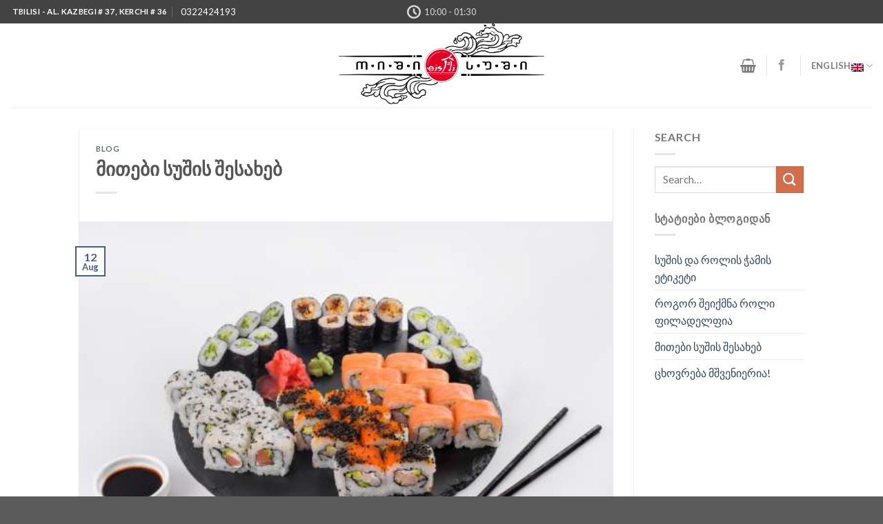

--- FILE ---
content_type: text/html; charset=UTF-8
request_url: https://oishi.ge/en/mitebi-sushis-shesakheb/
body_size: 20317
content:
<!DOCTYPE html>
<!--[if IE 9 ]> <html lang="en-US" class="ie9 loading-site no-js"> <![endif]-->
<!--[if IE 8 ]> <html lang="en-US" class="ie8 loading-site no-js"> <![endif]-->
<!--[if (gte IE 9)|!(IE)]><!--><html lang="en-US" class="loading-site no-js"> <!--<![endif]-->
<head>
	<meta charset="UTF-8" />
	<link rel="profile" href="https://gmpg.org/xfn/11" />
	<link rel="pingback" href="https://oishi.ge/xmlrpc.php" />

	<script>(function(html){html.className = html.className.replace(/\bno-js\b/,'js')})(document.documentElement);</script>
<meta name='robots' content='index, follow, max-image-preview:large, max-snippet:-1, max-video-preview:-1' />
	<style>img:is([sizes="auto" i], [sizes^="auto," i]) { contain-intrinsic-size: 3000px 1500px }</style>
	<link rel="alternate" hreflang="en" href="https://oishi.ge/en/mitebi-sushis-shesakheb/" />
<link rel="alternate" hreflang="ge" href="https://oishi.ge/ka/mitebi-sushis-shesakheb/" />
<link rel="alternate" hreflang="ru" href="https://oishi.ge/ru/mitebi-sushis-shesakheb/" />
<link rel="alternate" hreflang="x-default" href="https://oishi.ge/ka/mitebi-sushis-shesakheb/" />
<meta name="viewport" content="width=device-width, initial-scale=1, maximum-scale=1" />
	<!-- This site is optimized with the Yoast SEO plugin v25.5 - https://yoast.com/wordpress/plugins/seo/ -->
	<title>მითები სუშის შესახებ - oishi</title>
	<meta name="description" content="სუში თბილისში - Sushi Bar With Delivery - Oishi Sushi" />
	<link rel="canonical" href="https://oishi.ge/en/mitebi-sushis-shesakheb/" />
	<meta property="og:locale" content="en_US" />
	<meta property="og:type" content="article" />
	<meta property="og:title" content="მითები სუშის შესახებ - oishi" />
	<meta property="og:description" content="სუში თბილისში - Sushi Bar With Delivery - Oishi Sushi" />
	<meta property="og:url" content="https://oishi.ge/en/mitebi-sushis-shesakheb/" />
	<meta property="og:site_name" content="oishi" />
	<meta property="article:publisher" content="https://www.facebook.com/OishiSushiAndMore" />
	<meta property="article:published_time" content="2021-08-12T11:52:15+00:00" />
	<meta property="article:modified_time" content="2021-09-22T08:43:51+00:00" />
	<meta property="og:image" content="https://oishi.ge/wp-content/uploads/2021/07/სეტი-მიქსი-2.jpg" />
	<meta property="og:image:width" content="550" />
	<meta property="og:image:height" content="367" />
	<meta property="og:image:type" content="image/jpeg" />
	<meta name="author" content="user_loc_developer" />
	<meta name="twitter:label1" content="Written by" />
	<meta name="twitter:data1" content="user_loc_developer" />
	<meta name="twitter:label2" content="Est. reading time" />
	<meta name="twitter:data2" content="3 minutes" />
	<script type="application/ld+json" class="yoast-schema-graph">{"@context":"https://schema.org","@graph":[{"@type":"Article","@id":"https://oishi.ge/en/mitebi-sushis-shesakheb/#article","isPartOf":{"@id":"https://oishi.ge/en/mitebi-sushis-shesakheb/"},"author":{"name":"user_loc_developer","@id":"https://oishi.ge/ka/#/schema/person/f76f41584fc28c01ad9621d401125860"},"headline":"მითები სუშის შესახებ","datePublished":"2021-08-12T11:52:15+00:00","dateModified":"2021-09-22T08:43:51+00:00","mainEntityOfPage":{"@id":"https://oishi.ge/en/mitebi-sushis-shesakheb/"},"wordCount":20,"publisher":{"@id":"https://oishi.ge/ka/#organization"},"image":{"@id":"https://oishi.ge/en/mitebi-sushis-shesakheb/#primaryimage"},"thumbnailUrl":"https://oishi.ge/wp-content/uploads/2021/07/სეტი-მიქსი-2.jpg","articleSection":["Blog"],"inLanguage":"en-US"},{"@type":"WebPage","@id":"https://oishi.ge/en/mitebi-sushis-shesakheb/","url":"https://oishi.ge/en/mitebi-sushis-shesakheb/","name":"მითები სუშის შესახებ - oishi","isPartOf":{"@id":"https://oishi.ge/ka/#website"},"primaryImageOfPage":{"@id":"https://oishi.ge/en/mitebi-sushis-shesakheb/#primaryimage"},"image":{"@id":"https://oishi.ge/en/mitebi-sushis-shesakheb/#primaryimage"},"thumbnailUrl":"https://oishi.ge/wp-content/uploads/2021/07/სეტი-მიქსი-2.jpg","datePublished":"2021-08-12T11:52:15+00:00","dateModified":"2021-09-22T08:43:51+00:00","description":"სუში თბილისში - Sushi Bar With Delivery - Oishi Sushi","breadcrumb":{"@id":"https://oishi.ge/en/mitebi-sushis-shesakheb/#breadcrumb"},"inLanguage":"en-US","potentialAction":[{"@type":"ReadAction","target":["https://oishi.ge/en/mitebi-sushis-shesakheb/"]}]},{"@type":"ImageObject","inLanguage":"en-US","@id":"https://oishi.ge/en/mitebi-sushis-shesakheb/#primaryimage","url":"https://oishi.ge/wp-content/uploads/2021/07/სეტი-მიქსი-2.jpg","contentUrl":"https://oishi.ge/wp-content/uploads/2021/07/სეტი-მიქსი-2.jpg","width":550,"height":367},{"@type":"BreadcrumbList","@id":"https://oishi.ge/en/mitebi-sushis-shesakheb/#breadcrumb","itemListElement":[{"@type":"ListItem","position":1,"name":"Home","item":"https://oishi.ge/ka/"},{"@type":"ListItem","position":2,"name":"მითები სუშის შესახებ"}]},{"@type":"WebSite","@id":"https://oishi.ge/ka/#website","url":"https://oishi.ge/ka/","name":"oishi","description":"სუშის ინტერნეტ მაღაზია","publisher":{"@id":"https://oishi.ge/ka/#organization"},"potentialAction":[{"@type":"SearchAction","target":{"@type":"EntryPoint","urlTemplate":"https://oishi.ge/ka/?s={search_term_string}"},"query-input":{"@type":"PropertyValueSpecification","valueRequired":true,"valueName":"search_term_string"}}],"inLanguage":"en-US"},{"@type":"Organization","@id":"https://oishi.ge/ka/#organization","name":"ოიში","url":"https://oishi.ge/ka/","logo":{"@type":"ImageObject","inLanguage":"en-US","@id":"https://oishi.ge/ka/#/schema/logo/image/","url":"https://oishi.ge/wp-content/uploads/2021/08/sticker.png","contentUrl":"https://oishi.ge/wp-content/uploads/2021/08/sticker.png","width":958,"height":391,"caption":"ოიში"},"image":{"@id":"https://oishi.ge/ka/#/schema/logo/image/"},"sameAs":["https://www.facebook.com/OishiSushiAndMore"]},{"@type":"Person","@id":"https://oishi.ge/ka/#/schema/person/f76f41584fc28c01ad9621d401125860","name":"user_loc_developer","sameAs":["https://oishi.namespace.ge"],"url":"https://oishi.ge/en/author/user_loc_developer/"}]}</script>
	<!-- / Yoast SEO plugin. -->


<link rel='dns-prefetch' href='//www.google.com' />
<link rel='dns-prefetch' href='//www.googletagmanager.com' />
<link rel='dns-prefetch' href='//fonts.googleapis.com' />
<link rel="alternate" type="application/rss+xml" title="oishi &raquo; Feed" href="https://oishi.ge/en/feed/" />
<link rel="alternate" type="application/rss+xml" title="oishi &raquo; Comments Feed" href="https://oishi.ge/en/comments/feed/" />
<script type="text/javascript">
/* <![CDATA[ */
window._wpemojiSettings = {"baseUrl":"https:\/\/s.w.org\/images\/core\/emoji\/16.0.1\/72x72\/","ext":".png","svgUrl":"https:\/\/s.w.org\/images\/core\/emoji\/16.0.1\/svg\/","svgExt":".svg","source":{"concatemoji":"https:\/\/oishi.ge\/wp-includes\/js\/wp-emoji-release.min.js?ver=6.8.2"}};
/*! This file is auto-generated */
!function(s,n){var o,i,e;function c(e){try{var t={supportTests:e,timestamp:(new Date).valueOf()};sessionStorage.setItem(o,JSON.stringify(t))}catch(e){}}function p(e,t,n){e.clearRect(0,0,e.canvas.width,e.canvas.height),e.fillText(t,0,0);var t=new Uint32Array(e.getImageData(0,0,e.canvas.width,e.canvas.height).data),a=(e.clearRect(0,0,e.canvas.width,e.canvas.height),e.fillText(n,0,0),new Uint32Array(e.getImageData(0,0,e.canvas.width,e.canvas.height).data));return t.every(function(e,t){return e===a[t]})}function u(e,t){e.clearRect(0,0,e.canvas.width,e.canvas.height),e.fillText(t,0,0);for(var n=e.getImageData(16,16,1,1),a=0;a<n.data.length;a++)if(0!==n.data[a])return!1;return!0}function f(e,t,n,a){switch(t){case"flag":return n(e,"\ud83c\udff3\ufe0f\u200d\u26a7\ufe0f","\ud83c\udff3\ufe0f\u200b\u26a7\ufe0f")?!1:!n(e,"\ud83c\udde8\ud83c\uddf6","\ud83c\udde8\u200b\ud83c\uddf6")&&!n(e,"\ud83c\udff4\udb40\udc67\udb40\udc62\udb40\udc65\udb40\udc6e\udb40\udc67\udb40\udc7f","\ud83c\udff4\u200b\udb40\udc67\u200b\udb40\udc62\u200b\udb40\udc65\u200b\udb40\udc6e\u200b\udb40\udc67\u200b\udb40\udc7f");case"emoji":return!a(e,"\ud83e\udedf")}return!1}function g(e,t,n,a){var r="undefined"!=typeof WorkerGlobalScope&&self instanceof WorkerGlobalScope?new OffscreenCanvas(300,150):s.createElement("canvas"),o=r.getContext("2d",{willReadFrequently:!0}),i=(o.textBaseline="top",o.font="600 32px Arial",{});return e.forEach(function(e){i[e]=t(o,e,n,a)}),i}function t(e){var t=s.createElement("script");t.src=e,t.defer=!0,s.head.appendChild(t)}"undefined"!=typeof Promise&&(o="wpEmojiSettingsSupports",i=["flag","emoji"],n.supports={everything:!0,everythingExceptFlag:!0},e=new Promise(function(e){s.addEventListener("DOMContentLoaded",e,{once:!0})}),new Promise(function(t){var n=function(){try{var e=JSON.parse(sessionStorage.getItem(o));if("object"==typeof e&&"number"==typeof e.timestamp&&(new Date).valueOf()<e.timestamp+604800&&"object"==typeof e.supportTests)return e.supportTests}catch(e){}return null}();if(!n){if("undefined"!=typeof Worker&&"undefined"!=typeof OffscreenCanvas&&"undefined"!=typeof URL&&URL.createObjectURL&&"undefined"!=typeof Blob)try{var e="postMessage("+g.toString()+"("+[JSON.stringify(i),f.toString(),p.toString(),u.toString()].join(",")+"));",a=new Blob([e],{type:"text/javascript"}),r=new Worker(URL.createObjectURL(a),{name:"wpTestEmojiSupports"});return void(r.onmessage=function(e){c(n=e.data),r.terminate(),t(n)})}catch(e){}c(n=g(i,f,p,u))}t(n)}).then(function(e){for(var t in e)n.supports[t]=e[t],n.supports.everything=n.supports.everything&&n.supports[t],"flag"!==t&&(n.supports.everythingExceptFlag=n.supports.everythingExceptFlag&&n.supports[t]);n.supports.everythingExceptFlag=n.supports.everythingExceptFlag&&!n.supports.flag,n.DOMReady=!1,n.readyCallback=function(){n.DOMReady=!0}}).then(function(){return e}).then(function(){var e;n.supports.everything||(n.readyCallback(),(e=n.source||{}).concatemoji?t(e.concatemoji):e.wpemoji&&e.twemoji&&(t(e.twemoji),t(e.wpemoji)))}))}((window,document),window._wpemojiSettings);
/* ]]> */
</script>
<link rel='stylesheet' id='atomic-blocks-fontawesome-css' href='https://oishi.ge/wp-content/plugins/atomic-blocks/dist/assets/fontawesome/css/all.min.css?ver=1681288342' type='text/css' media='all' />
<style id='wp-emoji-styles-inline-css' type='text/css'>

	img.wp-smiley, img.emoji {
		display: inline !important;
		border: none !important;
		box-shadow: none !important;
		height: 1em !important;
		width: 1em !important;
		margin: 0 0.07em !important;
		vertical-align: -0.1em !important;
		background: none !important;
		padding: 0 !important;
	}
</style>
<link rel='stylesheet' id='wp-block-library-css' href='https://oishi.ge/wp-includes/css/dist/block-library/style.min.css?ver=6.8.2' type='text/css' media='all' />
<style id='classic-theme-styles-inline-css' type='text/css'>
/*! This file is auto-generated */
.wp-block-button__link{color:#fff;background-color:#32373c;border-radius:9999px;box-shadow:none;text-decoration:none;padding:calc(.667em + 2px) calc(1.333em + 2px);font-size:1.125em}.wp-block-file__button{background:#32373c;color:#fff;text-decoration:none}
</style>
<link rel='stylesheet' id='atomic-blocks-style-css-css' href='https://oishi.ge/wp-content/plugins/atomic-blocks/dist/blocks.style.build.css?ver=1681288342' type='text/css' media='all' />
<style id='global-styles-inline-css' type='text/css'>
:root{--wp--preset--aspect-ratio--square: 1;--wp--preset--aspect-ratio--4-3: 4/3;--wp--preset--aspect-ratio--3-4: 3/4;--wp--preset--aspect-ratio--3-2: 3/2;--wp--preset--aspect-ratio--2-3: 2/3;--wp--preset--aspect-ratio--16-9: 16/9;--wp--preset--aspect-ratio--9-16: 9/16;--wp--preset--color--black: #000000;--wp--preset--color--cyan-bluish-gray: #abb8c3;--wp--preset--color--white: #ffffff;--wp--preset--color--pale-pink: #f78da7;--wp--preset--color--vivid-red: #cf2e2e;--wp--preset--color--luminous-vivid-orange: #ff6900;--wp--preset--color--luminous-vivid-amber: #fcb900;--wp--preset--color--light-green-cyan: #7bdcb5;--wp--preset--color--vivid-green-cyan: #00d084;--wp--preset--color--pale-cyan-blue: #8ed1fc;--wp--preset--color--vivid-cyan-blue: #0693e3;--wp--preset--color--vivid-purple: #9b51e0;--wp--preset--gradient--vivid-cyan-blue-to-vivid-purple: linear-gradient(135deg,rgba(6,147,227,1) 0%,rgb(155,81,224) 100%);--wp--preset--gradient--light-green-cyan-to-vivid-green-cyan: linear-gradient(135deg,rgb(122,220,180) 0%,rgb(0,208,130) 100%);--wp--preset--gradient--luminous-vivid-amber-to-luminous-vivid-orange: linear-gradient(135deg,rgba(252,185,0,1) 0%,rgba(255,105,0,1) 100%);--wp--preset--gradient--luminous-vivid-orange-to-vivid-red: linear-gradient(135deg,rgba(255,105,0,1) 0%,rgb(207,46,46) 100%);--wp--preset--gradient--very-light-gray-to-cyan-bluish-gray: linear-gradient(135deg,rgb(238,238,238) 0%,rgb(169,184,195) 100%);--wp--preset--gradient--cool-to-warm-spectrum: linear-gradient(135deg,rgb(74,234,220) 0%,rgb(151,120,209) 20%,rgb(207,42,186) 40%,rgb(238,44,130) 60%,rgb(251,105,98) 80%,rgb(254,248,76) 100%);--wp--preset--gradient--blush-light-purple: linear-gradient(135deg,rgb(255,206,236) 0%,rgb(152,150,240) 100%);--wp--preset--gradient--blush-bordeaux: linear-gradient(135deg,rgb(254,205,165) 0%,rgb(254,45,45) 50%,rgb(107,0,62) 100%);--wp--preset--gradient--luminous-dusk: linear-gradient(135deg,rgb(255,203,112) 0%,rgb(199,81,192) 50%,rgb(65,88,208) 100%);--wp--preset--gradient--pale-ocean: linear-gradient(135deg,rgb(255,245,203) 0%,rgb(182,227,212) 50%,rgb(51,167,181) 100%);--wp--preset--gradient--electric-grass: linear-gradient(135deg,rgb(202,248,128) 0%,rgb(113,206,126) 100%);--wp--preset--gradient--midnight: linear-gradient(135deg,rgb(2,3,129) 0%,rgb(40,116,252) 100%);--wp--preset--font-size--small: 13px;--wp--preset--font-size--medium: 20px;--wp--preset--font-size--large: 36px;--wp--preset--font-size--x-large: 42px;--wp--preset--spacing--20: 0.44rem;--wp--preset--spacing--30: 0.67rem;--wp--preset--spacing--40: 1rem;--wp--preset--spacing--50: 1.5rem;--wp--preset--spacing--60: 2.25rem;--wp--preset--spacing--70: 3.38rem;--wp--preset--spacing--80: 5.06rem;--wp--preset--shadow--natural: 6px 6px 9px rgba(0, 0, 0, 0.2);--wp--preset--shadow--deep: 12px 12px 50px rgba(0, 0, 0, 0.4);--wp--preset--shadow--sharp: 6px 6px 0px rgba(0, 0, 0, 0.2);--wp--preset--shadow--outlined: 6px 6px 0px -3px rgba(255, 255, 255, 1), 6px 6px rgba(0, 0, 0, 1);--wp--preset--shadow--crisp: 6px 6px 0px rgba(0, 0, 0, 1);}:where(.is-layout-flex){gap: 0.5em;}:where(.is-layout-grid){gap: 0.5em;}body .is-layout-flex{display: flex;}.is-layout-flex{flex-wrap: wrap;align-items: center;}.is-layout-flex > :is(*, div){margin: 0;}body .is-layout-grid{display: grid;}.is-layout-grid > :is(*, div){margin: 0;}:where(.wp-block-columns.is-layout-flex){gap: 2em;}:where(.wp-block-columns.is-layout-grid){gap: 2em;}:where(.wp-block-post-template.is-layout-flex){gap: 1.25em;}:where(.wp-block-post-template.is-layout-grid){gap: 1.25em;}.has-black-color{color: var(--wp--preset--color--black) !important;}.has-cyan-bluish-gray-color{color: var(--wp--preset--color--cyan-bluish-gray) !important;}.has-white-color{color: var(--wp--preset--color--white) !important;}.has-pale-pink-color{color: var(--wp--preset--color--pale-pink) !important;}.has-vivid-red-color{color: var(--wp--preset--color--vivid-red) !important;}.has-luminous-vivid-orange-color{color: var(--wp--preset--color--luminous-vivid-orange) !important;}.has-luminous-vivid-amber-color{color: var(--wp--preset--color--luminous-vivid-amber) !important;}.has-light-green-cyan-color{color: var(--wp--preset--color--light-green-cyan) !important;}.has-vivid-green-cyan-color{color: var(--wp--preset--color--vivid-green-cyan) !important;}.has-pale-cyan-blue-color{color: var(--wp--preset--color--pale-cyan-blue) !important;}.has-vivid-cyan-blue-color{color: var(--wp--preset--color--vivid-cyan-blue) !important;}.has-vivid-purple-color{color: var(--wp--preset--color--vivid-purple) !important;}.has-black-background-color{background-color: var(--wp--preset--color--black) !important;}.has-cyan-bluish-gray-background-color{background-color: var(--wp--preset--color--cyan-bluish-gray) !important;}.has-white-background-color{background-color: var(--wp--preset--color--white) !important;}.has-pale-pink-background-color{background-color: var(--wp--preset--color--pale-pink) !important;}.has-vivid-red-background-color{background-color: var(--wp--preset--color--vivid-red) !important;}.has-luminous-vivid-orange-background-color{background-color: var(--wp--preset--color--luminous-vivid-orange) !important;}.has-luminous-vivid-amber-background-color{background-color: var(--wp--preset--color--luminous-vivid-amber) !important;}.has-light-green-cyan-background-color{background-color: var(--wp--preset--color--light-green-cyan) !important;}.has-vivid-green-cyan-background-color{background-color: var(--wp--preset--color--vivid-green-cyan) !important;}.has-pale-cyan-blue-background-color{background-color: var(--wp--preset--color--pale-cyan-blue) !important;}.has-vivid-cyan-blue-background-color{background-color: var(--wp--preset--color--vivid-cyan-blue) !important;}.has-vivid-purple-background-color{background-color: var(--wp--preset--color--vivid-purple) !important;}.has-black-border-color{border-color: var(--wp--preset--color--black) !important;}.has-cyan-bluish-gray-border-color{border-color: var(--wp--preset--color--cyan-bluish-gray) !important;}.has-white-border-color{border-color: var(--wp--preset--color--white) !important;}.has-pale-pink-border-color{border-color: var(--wp--preset--color--pale-pink) !important;}.has-vivid-red-border-color{border-color: var(--wp--preset--color--vivid-red) !important;}.has-luminous-vivid-orange-border-color{border-color: var(--wp--preset--color--luminous-vivid-orange) !important;}.has-luminous-vivid-amber-border-color{border-color: var(--wp--preset--color--luminous-vivid-amber) !important;}.has-light-green-cyan-border-color{border-color: var(--wp--preset--color--light-green-cyan) !important;}.has-vivid-green-cyan-border-color{border-color: var(--wp--preset--color--vivid-green-cyan) !important;}.has-pale-cyan-blue-border-color{border-color: var(--wp--preset--color--pale-cyan-blue) !important;}.has-vivid-cyan-blue-border-color{border-color: var(--wp--preset--color--vivid-cyan-blue) !important;}.has-vivid-purple-border-color{border-color: var(--wp--preset--color--vivid-purple) !important;}.has-vivid-cyan-blue-to-vivid-purple-gradient-background{background: var(--wp--preset--gradient--vivid-cyan-blue-to-vivid-purple) !important;}.has-light-green-cyan-to-vivid-green-cyan-gradient-background{background: var(--wp--preset--gradient--light-green-cyan-to-vivid-green-cyan) !important;}.has-luminous-vivid-amber-to-luminous-vivid-orange-gradient-background{background: var(--wp--preset--gradient--luminous-vivid-amber-to-luminous-vivid-orange) !important;}.has-luminous-vivid-orange-to-vivid-red-gradient-background{background: var(--wp--preset--gradient--luminous-vivid-orange-to-vivid-red) !important;}.has-very-light-gray-to-cyan-bluish-gray-gradient-background{background: var(--wp--preset--gradient--very-light-gray-to-cyan-bluish-gray) !important;}.has-cool-to-warm-spectrum-gradient-background{background: var(--wp--preset--gradient--cool-to-warm-spectrum) !important;}.has-blush-light-purple-gradient-background{background: var(--wp--preset--gradient--blush-light-purple) !important;}.has-blush-bordeaux-gradient-background{background: var(--wp--preset--gradient--blush-bordeaux) !important;}.has-luminous-dusk-gradient-background{background: var(--wp--preset--gradient--luminous-dusk) !important;}.has-pale-ocean-gradient-background{background: var(--wp--preset--gradient--pale-ocean) !important;}.has-electric-grass-gradient-background{background: var(--wp--preset--gradient--electric-grass) !important;}.has-midnight-gradient-background{background: var(--wp--preset--gradient--midnight) !important;}.has-small-font-size{font-size: var(--wp--preset--font-size--small) !important;}.has-medium-font-size{font-size: var(--wp--preset--font-size--medium) !important;}.has-large-font-size{font-size: var(--wp--preset--font-size--large) !important;}.has-x-large-font-size{font-size: var(--wp--preset--font-size--x-large) !important;}
:where(.wp-block-post-template.is-layout-flex){gap: 1.25em;}:where(.wp-block-post-template.is-layout-grid){gap: 1.25em;}
:where(.wp-block-columns.is-layout-flex){gap: 2em;}:where(.wp-block-columns.is-layout-grid){gap: 2em;}
:root :where(.wp-block-pullquote){font-size: 1.5em;line-height: 1.6;}
</style>
<link rel='stylesheet' id='uaf_client_css-css' href='https://oishi.ge/wp-content/uploads/useanyfont/uaf.css?ver=1753355784' type='text/css' media='all' />
<link rel='stylesheet' id='wcml-dropdown-0-css' href='//oishi.ge/wp-content/plugins/woocommerce-multilingual/templates/currency-switchers/legacy-dropdown/style.css?ver=5.5.1' type='text/css' media='all' />
<style id='woocommerce-inline-inline-css' type='text/css'>
.woocommerce form .form-row .required { visibility: visible; }
</style>
<link rel='stylesheet' id='brands-styles-css' href='https://oishi.ge/wp-content/plugins/woocommerce/assets/css/brands.css?ver=10.0.4' type='text/css' media='all' />
<link rel='stylesheet' id='flatsome-icons-css' href='https://oishi.ge/wp-content/themes/flatsome/assets/css/fl-icons.css?ver=3.12' type='text/css' media='all' />
<link rel='stylesheet' id='flatsome-main-css' href='https://oishi.ge/wp-content/themes/flatsome/assets/css/flatsome.css?ver=3.13.3' type='text/css' media='all' />
<link rel='stylesheet' id='flatsome-shop-css' href='https://oishi.ge/wp-content/themes/flatsome/assets/css/flatsome-shop.css?ver=3.13.3' type='text/css' media='all' />
<link rel='stylesheet' id='flatsome-style-css' href='https://oishi.ge/wp-content/themes/flatsome-child-oishi/style.css?ver=3.0' type='text/css' media='all' />
<link rel='stylesheet' id='flatsome-googlefonts-css' href='//fonts.googleapis.com/css?family=Lato%3Aregular%2C700%2Cregular%2C700%7CDancing+Script%3Aregular%2Cregular&#038;display=swap&#038;ver=3.9' type='text/css' media='all' />
<script type="text/javascript" src="https://oishi.ge/wp-includes/js/jquery/jquery.min.js?ver=3.7.1" id="jquery-core-js"></script>
<script type="text/javascript" src="https://oishi.ge/wp-includes/js/jquery/jquery-migrate.min.js?ver=3.4.1" id="jquery-migrate-js"></script>
<script type="text/javascript" src="https://oishi.ge/wp-content/plugins/recaptcha-woo/js/rcfwc.js?ver=1.0" id="rcfwc-js-js" defer="defer" data-wp-strategy="defer"></script>
<script type="text/javascript" src="https://www.google.com/recaptcha/api.js?explicit&amp;hl=en_US" id="recaptcha-js" defer="defer" data-wp-strategy="defer"></script>
<script type="text/javascript" src="https://oishi.ge/wp-content/plugins/woocommerce/assets/js/jquery-blockui/jquery.blockUI.min.js?ver=2.7.0-wc.10.0.4" id="jquery-blockui-js" defer="defer" data-wp-strategy="defer"></script>
<script type="text/javascript" id="wc-add-to-cart-js-extra">
/* <![CDATA[ */
var wc_add_to_cart_params = {"ajax_url":"\/wp-admin\/admin-ajax.php?lang=en","wc_ajax_url":"\/en\/?wc-ajax=%%endpoint%%","i18n_view_cart":"View cart","cart_url":"https:\/\/oishi.ge\/en\/cart\/","is_cart":"","cart_redirect_after_add":"no"};
/* ]]> */
</script>
<script type="text/javascript" src="https://oishi.ge/wp-content/plugins/woocommerce/assets/js/frontend/add-to-cart.min.js?ver=10.0.4" id="wc-add-to-cart-js" defer="defer" data-wp-strategy="defer"></script>
<script type="text/javascript" src="https://oishi.ge/wp-content/plugins/woocommerce/assets/js/js-cookie/js.cookie.min.js?ver=2.1.4-wc.10.0.4" id="js-cookie-js" defer="defer" data-wp-strategy="defer"></script>
<script type="text/javascript" id="woocommerce-js-extra">
/* <![CDATA[ */
var woocommerce_params = {"ajax_url":"\/wp-admin\/admin-ajax.php?lang=en","wc_ajax_url":"\/en\/?wc-ajax=%%endpoint%%","i18n_password_show":"Show password","i18n_password_hide":"Hide password"};
/* ]]> */
</script>
<script type="text/javascript" src="https://oishi.ge/wp-content/plugins/woocommerce/assets/js/frontend/woocommerce.min.js?ver=10.0.4" id="woocommerce-js" defer="defer" data-wp-strategy="defer"></script>

<!-- Google tag (gtag.js) snippet added by Site Kit -->

<!-- Google Analytics snippet added by Site Kit -->
<script type="text/javascript" src="https://www.googletagmanager.com/gtag/js?id=GT-T9WWXK3L" id="google_gtagjs-js" async></script>
<script type="text/javascript" id="google_gtagjs-js-after">
/* <![CDATA[ */
window.dataLayer = window.dataLayer || [];function gtag(){dataLayer.push(arguments);}
gtag("set","linker",{"domains":["oishi.ge"]});
gtag("js", new Date());
gtag("set", "developer_id.dZTNiMT", true);
gtag("config", "GT-T9WWXK3L");
/* ]]> */
</script>

<!-- End Google tag (gtag.js) snippet added by Site Kit -->
<link rel="https://api.w.org/" href="https://oishi.ge/en/wp-json/" /><link rel="alternate" title="JSON" type="application/json" href="https://oishi.ge/en/wp-json/wp/v2/posts/644" /><link rel="EditURI" type="application/rsd+xml" title="RSD" href="https://oishi.ge/xmlrpc.php?rsd" />
<meta name="generator" content="WordPress 6.8.2" />
<meta name="generator" content="WooCommerce 10.0.4" />
<link rel='shortlink' href='https://oishi.ge/en/?p=644' />
<link rel="alternate" title="oEmbed (JSON)" type="application/json+oembed" href="https://oishi.ge/en/wp-json/oembed/1.0/embed?url=https%3A%2F%2Foishi.ge%2Fen%2Fmitebi-sushis-shesakheb%2F" />
<link rel="alternate" title="oEmbed (XML)" type="text/xml+oembed" href="https://oishi.ge/en/wp-json/oembed/1.0/embed?url=https%3A%2F%2Foishi.ge%2Fen%2Fmitebi-sushis-shesakheb%2F&#038;format=xml" />
<meta name="generator" content="WPML ver:4.7.6 stt:1,66,45;" />
<meta name="generator" content="Site Kit by Google 1.157.0" /><style>.bg{opacity: 0; transition: opacity 1s; -webkit-transition: opacity 1s;} .bg-loaded{opacity: 1;}</style><!--[if IE]><link rel="stylesheet" type="text/css" href="https://oishi.ge/wp-content/themes/flatsome/assets/css/ie-fallback.css"><script src="//cdnjs.cloudflare.com/ajax/libs/html5shiv/3.6.1/html5shiv.js"></script><script>var head = document.getElementsByTagName('head')[0],style = document.createElement('style');style.type = 'text/css';style.styleSheet.cssText = ':before,:after{content:none !important';head.appendChild(style);setTimeout(function(){head.removeChild(style);}, 0);</script><script src="https://oishi.ge/wp-content/themes/flatsome/assets/libs/ie-flexibility.js"></script><![endif]--><!-- Global site tag (gtag.js) - Google Analytics -->
<script async src='https://www.googletagmanager.com/gtag/js?id=G-8NEKTXKSML'></script>
			    <script>
			      window.dataLayer = window.dataLayer || [];
			      function gtag(){dataLayer.push(arguments);}
			      gtag('js', new Date());

			      gtag('config', 'G-8NEKTXKSML');
			    </script>


<!-- Meta Pixel Code -->
<script>
!function(f,b,e,v,n,t,s)
{if(f.fbq)return;n=f.fbq=function(){n.callMethod?
n.callMethod.apply(n,arguments):n.queue.push(arguments)};
if(!f._fbq)f._fbq=n;n.push=n;n.loaded=!0;n.version='2.0';
n.queue=[];t=b.createElement(e);t.async=!0;
t.src=v;s=b.getElementsByTagName(e)[0];
s.parentNode.insertBefore(t,s)}(window, document,'script',
'https://connect.facebook.net/en_US/fbevents.js');
fbq('init', '2938476742933081');
fbq('track', 'PageView');
</script>
<noscript><img height="1" width="1" style="display:none"
src="https://www.facebook.com/tr?id=2938476742933081&ev=PageView&noscript=1"
/></noscript>
<!-- End Meta Pixel Code -->

<!-- meta facebook -->
<meta name="facebook-domain-verification" content="9ggl71md7m9kvohx4cw8w863eb0v4j" />	<noscript><style>.woocommerce-product-gallery{ opacity: 1 !important; }</style></noscript>
	<link rel="icon" href="https://oishi.ge/wp-content/uploads/2021/07/cropped-sushi-logo-32x32.png" sizes="32x32" />
<link rel="icon" href="https://oishi.ge/wp-content/uploads/2021/07/cropped-sushi-logo-192x192.png" sizes="192x192" />
<link rel="apple-touch-icon" href="https://oishi.ge/wp-content/uploads/2021/07/cropped-sushi-logo-180x180.png" />
<meta name="msapplication-TileImage" content="https://oishi.ge/wp-content/uploads/2021/07/cropped-sushi-logo-270x270.png" />
<style id="custom-css" type="text/css">:root {--primary-color: #446084;}.header-main{height: 122px}#logo img{max-height: 122px}#logo{width:588px;}.header-bottom{min-height: 10px}.header-top{min-height: 30px}.transparent .header-main{height: 90px}.transparent #logo img{max-height: 90px}.has-transparent + .page-title:first-of-type,.has-transparent + #main > .page-title,.has-transparent + #main > div > .page-title,.has-transparent + #main .page-header-wrapper:first-of-type .page-title{padding-top: 120px;}.header.show-on-scroll,.stuck .header-main{height:70px!important}.stuck #logo img{max-height: 70px!important}.header-bg-color, .header-wrapper {background-color: rgba(255,255,255,0.9)}.header-bottom {background-color: #f1f1f1}.top-bar-nav > li > a{line-height: 16px }.stuck .header-main .nav > li > a{line-height: 50px }@media (max-width: 549px) {.header-main{height: 70px}#logo img{max-height: 70px}}.header-top{background-color:rgba(35,35,35,0.85)!important;}body{font-family:"Lato", sans-serif}body{font-weight: 0}.nav > li > a {font-family:"Lato", sans-serif;}.mobile-sidebar-levels-2 .nav > li > ul > li > a {font-family:"Lato", sans-serif;}.nav > li > a {font-weight: 700;}.mobile-sidebar-levels-2 .nav > li > ul > li > a {font-weight: 700;}h1,h2,h3,h4,h5,h6,.heading-font, .off-canvas-center .nav-sidebar.nav-vertical > li > a{font-family: "Lato", sans-serif;}h1,h2,h3,h4,h5,h6,.heading-font,.banner h1,.banner h2{font-weight: 700;}.alt-font{font-family: "Dancing Script", sans-serif;}.alt-font{font-weight: 0!important;}@media screen and (min-width: 550px){.products .box-vertical .box-image{min-width: 547px!important;width: 547px!important;}}.label-new.menu-item > a:after{content:"New";}.label-hot.menu-item > a:after{content:"Hot";}.label-sale.menu-item > a:after{content:"Sale";}.label-popular.menu-item > a:after{content:"Popular";}</style>		<style type="text/css" id="wp-custom-css">
			li.current-dropdown>.nav-dropdown {
	left: -130px;
}		</style>
		</head>

<body class="wp-singular post-template-default single single-post postid-644 single-format-standard wp-theme-flatsome wp-child-theme-flatsome-child-oishi theme-flatsome woocommerce-no-js lightbox nav-dropdown-has-arrow nav-dropdown-has-shadow nav-dropdown-has-border">


<a class="skip-link screen-reader-text" href="#main">Skip to content</a>

<div id="wrapper">

	
	<header id="header" class="header header-full-width has-sticky sticky-jump">
		<div class="header-wrapper">
			<div id="top-bar" class="header-top nav-dark flex-has-center">
    <div class="flex-row container">
      <div class="flex-col hide-for-medium flex-left">
          <ul class="nav nav-left medium-nav-center nav-small  nav-divided nav-prompts-overlay">
              <li class="html header-button-1">
	<div class="header-button">
	<a class="button plain is-link"  style="border-radius:99px;">
    <span>Tbilisi - Al. Kazbegi # 37, Kerchi # 36</span>
  </a>
	</div>
</li>


<li class="html custom html_topbar_left"><a style="font-size:13px; color: #ffffff"
 href="tel:0322424193">0322424193</a></li>          </ul>
      </div>

      <div class="flex-col hide-for-medium flex-center">
          <ul class="nav nav-center nav-small  nav-divided nav-prompts-overlay">
              <li class="header-contact-wrapper">
		<ul id="header-contact" class="nav nav-divided nav-uppercase header-contact">
		
					
						<li class="">
			  <a class="tooltip" title="10:00 - 01:30 ">
			  	   <i class="icon-clock" style="font-size:20px;"></i>			        <span>10:00 - 01:30</span>
			  </a>
			 </li>
			
				</ul>
</li>          </ul>
      </div>

      <div class="flex-col hide-for-medium flex-right">
         <ul class="nav top-bar-nav nav-right nav-small  nav-divided nav-prompts-overlay">
                        </ul>
      </div>

            <div class="flex-col show-for-medium flex-grow">
          <ul class="nav nav-center nav-small mobile-nav  nav-divided nav-prompts-overlay">
              <li class="html header-button-1">
	<div class="header-button">
	<a class="button plain is-link"  style="border-radius:99px;">
    <span>Tbilisi - Al. Kazbegi # 37, Kerchi # 36</span>
  </a>
	</div>
</li>


<li class="header-divider"></li><li class="html custom html_topbar_left"><a style="font-size:13px; color: #ffffff"
 href="tel:0322424193">0322424193</a></li><li class="header-divider"></li><li class="header-contact-wrapper">
		<ul id="header-contact" class="nav nav-divided nav-uppercase header-contact">
		
					
						<li class="">
			  <a class="tooltip" title="10:00 - 01:30 ">
			  	   <i class="icon-clock" style="font-size:20px;"></i>			        <span>10:00 - 01:30</span>
			  </a>
			 </li>
			
				</ul>
</li>          </ul>
      </div>
      
    </div>
</div>
<div id="masthead" class="header-main show-logo-center">
      <div class="header-inner flex-row container logo-center medium-logo-center" role="navigation">

          <!-- Logo -->
          <div id="logo" class="flex-col logo">
            <!-- Header logo -->
<a href="https://oishi.ge/en/" title="oishi - სუშის ინტერნეტ მაღაზია" rel="home">
    <img width="588" height="122" src="https://oishi.ge/wp-content/uploads/2021/08/sticker.png" class="header_logo header-logo" alt="oishi"/><img  width="588" height="122" src="https://oishi.ge/wp-content/uploads/2021/08/sticker.png" class="header-logo-dark" alt="oishi"/></a>
          </div>

          <!-- Mobile Left Elements -->
          <div class="flex-col show-for-medium flex-left">
            <ul class="mobile-nav nav nav-left ">
              <li class="has-dropdown header-language-dropdown">
	<a href="#">
		English		<i class="image-icon"><img src="https://oishi.ge/wp-content/plugins/sitepress-multilingual-cms/res/flags/en.png" alt="English"/></i>		<i class="icon-angle-down" ></i>	</a>
	<ul class="nav-dropdown nav-dropdown-default">
		<li><a href="https://oishi.ge/en/mitebi-sushis-shesakheb/" hreflang="en"><i class="icon-image"><img src="https://oishi.ge/wp-content/plugins/sitepress-multilingual-cms/res/flags/en.png" alt="English"/></i> English</a></li><li><a href="https://oishi.ge/ka/mitebi-sushis-shesakheb/" hreflang="ka"><i class="icon-image"><img src="https://oishi.ge/wp-content/uploads/flags/GE-Georgia-Flag-icon.png" alt="Georgia"/></i> Georgia</a></li><li><a href="https://oishi.ge/ru/mitebi-sushis-shesakheb/" hreflang="ru"><i class="icon-image"><img src="https://oishi.ge/wp-content/plugins/sitepress-multilingual-cms/res/flags/ru.png" alt="Русский"/></i> Русский</a></li>	</ul>
</li>
            </ul>
          </div>

          <!-- Left Elements -->
          <div class="flex-col hide-for-medium flex-left
            ">
            <ul class="header-nav header-nav-main nav nav-left  nav-uppercase" >
                          </ul>
          </div>

          <!-- Right Elements -->
          <div class="flex-col hide-for-medium flex-right">
            <ul class="header-nav header-nav-main nav nav-right  nav-uppercase">
              <li class="cart-item has-icon has-dropdown">

<a href="https://oishi.ge/en/cart/" title="Cart" class="header-cart-link is-small">



    <i class="icon-shopping-basket"
    data-icon-label="0">
  </i>
  </a>

 <ul class="nav-dropdown nav-dropdown-default">
    <li class="html widget_shopping_cart">
      <div class="widget_shopping_cart_content">
        

	<p class="woocommerce-mini-cart__empty-message">No products in the cart.</p>


      </div>
    </li>
     </ul>

</li>
<li class="header-divider"></li><li class="html header-social-icons ml-0">
	<div class="social-icons follow-icons" ><a href="https://www.facebook.com/OishiSushiAndMore" target="_blank" data-label="Facebook"  rel="noopener noreferrer nofollow" class="icon plain facebook tooltip" title="Follow on Facebook"><i class="icon-facebook" ></i></a></div></li><li class="header-divider"></li><li class="has-dropdown header-language-dropdown">
	<a href="#">
		English		<i class="image-icon"><img src="https://oishi.ge/wp-content/plugins/sitepress-multilingual-cms/res/flags/en.png" alt="English"/></i>		<i class="icon-angle-down" ></i>	</a>
	<ul class="nav-dropdown nav-dropdown-default">
		<li><a href="https://oishi.ge/en/mitebi-sushis-shesakheb/" hreflang="en"><i class="icon-image"><img src="https://oishi.ge/wp-content/plugins/sitepress-multilingual-cms/res/flags/en.png" alt="English"/></i> English</a></li><li><a href="https://oishi.ge/ka/mitebi-sushis-shesakheb/" hreflang="ka"><i class="icon-image"><img src="https://oishi.ge/wp-content/uploads/flags/GE-Georgia-Flag-icon.png" alt="Georgia"/></i> Georgia</a></li><li><a href="https://oishi.ge/ru/mitebi-sushis-shesakheb/" hreflang="ru"><i class="icon-image"><img src="https://oishi.ge/wp-content/plugins/sitepress-multilingual-cms/res/flags/ru.png" alt="Русский"/></i> Русский</a></li>	</ul>
</li>
            </ul>
          </div>

          <!-- Mobile Right Elements -->
          <div class="flex-col show-for-medium flex-right">
            <ul class="mobile-nav nav nav-right ">
              <li class="cart-item has-icon">

      <a href="https://oishi.ge/en/cart/" class="header-cart-link off-canvas-toggle nav-top-link is-small" data-open="#cart-popup" data-class="off-canvas-cart" title="Cart" data-pos="right">
  
    <i class="icon-shopping-basket"
    data-icon-label="0">
  </i>
  </a>


  <!-- Cart Sidebar Popup -->
  <div id="cart-popup" class="mfp-hide widget_shopping_cart">
  <div class="cart-popup-inner inner-padding">
      <div class="cart-popup-title text-center">
          <h4 class="uppercase">Cart</h4>
          <div class="is-divider"></div>
      </div>
      <div class="widget_shopping_cart_content">
          

	<p class="woocommerce-mini-cart__empty-message">No products in the cart.</p>


      </div>
             <div class="cart-sidebar-content relative"></div>  </div>
  </div>

</li>
            </ul>
          </div>

      </div>
     
            <div class="container"><div class="top-divider full-width"></div></div>
      </div>
<div class="header-bg-container fill"><div class="header-bg-image fill"></div><div class="header-bg-color fill"></div></div>		</div>
	</header>

	
	<main id="main" class="">

<div id="content" class="blog-wrapper blog-single page-wrapper">
	

<div class="row row-large row-divided ">

	<div class="large-9 col">
		


<article id="post-644" class="post-644 post type-post status-publish format-standard has-post-thumbnail hentry category-blog">
	<div class="article-inner has-shadow box-shadow-1 box-shadow-1-hover">
		<header class="entry-header">
	<div class="entry-header-text entry-header-text-top text-left">
		<h6 class="entry-category is-xsmall">
	<a href="https://oishi.ge/en/category/blog/" rel="category tag">Blog</a></h6>

<h1 class="entry-title">მითები სუშის შესახებ</h1>
<div class="entry-divider is-divider small"></div>

	</div>
						<div class="entry-image relative">
				<a href="https://oishi.ge/en/mitebi-sushis-shesakheb/">
    <img width="550" height="367" src="https://oishi.ge/wp-content/uploads/2021/07/სეტი-მიქსი-2.jpg" class="attachment-large size-large wp-post-image" alt="" decoding="async" fetchpriority="high" srcset="https://oishi.ge/wp-content/uploads/2021/07/სეტი-მიქსი-2.jpg 550w, https://oishi.ge/wp-content/uploads/2021/07/სეტი-მიქსი-2-547x365.jpg 547w, https://oishi.ge/wp-content/uploads/2021/07/სეტი-მიქსი-2-510x340.jpg 510w, https://oishi.ge/wp-content/uploads/2021/07/სეტი-მიქსი-2-300x200.jpg 300w" sizes="(max-width: 550px) 100vw, 550px" /></a>
				<div class="badge absolute top post-date badge-outline">
	<div class="badge-inner">
		<span class="post-date-day">12</span><br>
		<span class="post-date-month is-small">Aug</span>
	</div>
</div>			</div>
			</header>
		<div class="entry-content single-page">

	
<p><a></a><strong>მითები სუშის შესახებ- ინფორმაცია მათთვის, ვისაც ეს კერძი ჯერ არ გაუსინჯავს</strong></p>



<p>მიუხედავად იმისა, რომ სუში და როლი ასეთი პოპულარულია და მსოფლიოს მასშტაბით უამრავ ქვეყანაში მიირთმევენ, დღემდე ამ საკვების ირგვლივ არაერთი მითი არსებობს და ამ ცრუფაქტების გამო ზოგიერთი ადამიანი სუშის გასინჯვაზე უარსაც კი ამბობს.</p>



<p>მოდით, გავარკვიოთ: რა არის სიმართლე და რა &#8211; ბანალური ტყუილი?</p>



<p><strong>მითი №1: სუშის მოსამზადებლად უმი თევზი გამოიყენება</strong></p>



<p>ყოველთვის ასე არ არის, ყოველ შემთხვევაში &#8211; საქართველოში. აი, თუკი მოგეცემათ შანსი, რომ სუში იაპონიაში შეუკვეთოთ, იქ უმი თევზით მოგართმევენ. საქმე ის არის, რომ იაპონიაში ახლად დაჭერილი თევზით უწყვეტად მარაგდება კვების ობიექტები და თევზი, რომელიც დილით ოკეანის წყალში დაცურავდა, შუადღისას უკვე იქვე კაფეში, მზარეულის საჭრელ დაფაზე დევს.</p>



<p>ჩვენთან სუშისთვის,ხშირ შემთხვევაში, გამოიყენებაშინაურ პირობებში გამოყვანილი თევზი ან, ვარგისიანობის ვადის გასახანგრძლივებლად, ხდება თევზის თერმული დამუშავება, დამარინადება. აღსანიშნავია, რომ ეს მეთოდი სრულად გამორიცხავს პარაზიტული დაავადებების გამოწვევის რისკს. ამასთან ერთად, ასეთი დამუშავების შედეგად იოდის, მაგნიუმის და კალციუმის 80% ნარჩუნდება და თევზის ხორცი არ კარგავს თავის სასარგებლო თვისებებს.</p>



<p><strong>მითი №2: სუში არ არის რეკომენდებული დიეტის დროს</strong></p>



<p>სუში დიეტის დროს რეკომენდებულია და საკმაოდ კარგ როლსაც ასრულებს &#8211; როგორც სუში, ისე ბრინჯი ცილას შეიცავს, ცილა კი სწრაფად ანაყრებს, აძლიერებს კუნთებს და ორგანიზმს „აიძულებს“, ცხიმოვანი მარაგი დაწვას;</p>



<p>საშუალოდ, 50 გრ. სუშის ენერგეტიკული ღირებულებაა 60-70 კკალ.; თვალსაჩინოებისთვის, იმავე რაოდენობის ქათმის ხორცში 150 კილოკალორიაა. ასე რომ, ასუქებს თუ არა სუში &#8211; ამაზე პასუხი ნათელია. აქაც, როგორც ყველაფერიში, მთავარია ზომიერების დაცვა.</p>



<p><strong>მითი №3: სუშისმხოლოდ ჩხირებით ჭამენ</strong></p>



<p>თუკი სუშის იაპონიაში მიირთმევთ, ეს წესი, მართლაც,უნდა დაიცვათ &#8211; იქ ამას ტრადიცია ითხოვს, მაგრამ საქართველოში არავინ გაგკიცხავთ და რესტორნიდან არ გაგაგდებენ იმის გამო, რომ სუშის საჭმელად ჩანგალს გამოიყენებთ. აი, სუშის დაჭრა კი არაფრით შეიძლება. სუში ისედაც პატარა პორციებად კეთდება და დაუჭრელად უნდა მიირთვათ.</p>



<p><strong>მითი №4: სუში და როლი &#8211; ეს სხვადასხვა საჭმელია</strong></p>



<p>რეალურად, როლი &#8211; ეს სუშის სახესხვაობაა. მათ შორის განსხვავება კი ის არის, რომ სუშის ინგრედიენტები მხოლოდ ბრინჯი და თევზია, ხოლო როლი კეთდება ბოსტნეულის, ხორცის და ბეკონის დამატებითაც კი. მაგალითად, შეგიძლიათ, უგემრიელესი ბეკონის როლი და ბოსტნეულის როლი oishi.ge-ზე შეუკვეთოთ.</p>



<p><strong>მითი №5: სუშის და როლის მთავარი ინგრედიენტი თევზია</strong></p>



<p>თევზი, რა თქმა უნდა, სუშის და როლის მნიშვნელოვანი პროდუქტია, თუმცა მთავარი აქ მაინც ბრინჯია. იაპონური სამზარეულოგამორჩეულია თავისი ფილოსოფიითა და უზადო გემოების მრავალფეროვნებით. ბრინჯის სწორად მომზადება კი მათთვის ნამდვილი ხელოვნებაა.</p>



<p>სუში-მზარეული გეტყვით, რომ კარგი თევზის შერჩევა და ყიდვა მარტივია, მაგრამ აი, ბრინჯის სწორად მომზადება, მისი დელიკატური გემოს გამოკვეთა, მარცვლების საჭირო ტექსტურის მიღწევა მხოლოდ ნამდვილ პროფესიონალს შეუძლია. სხვათა შორის, იაპონიაში მაღალი კლასის რესტორანში ბრინჯს სადილის დასასრულს მოგართმევენ.</p>



<p><strong>მითი №6: სუში შეიძლება სახლში მოამზადოთ</strong></p>



<p>სუში &#8211; ეს არის კერძი, რომელშიც იაპონური სამზარეულოს ესთეტიკაა ასახული. ის, ერთი შეხედვით,თითქოს მარტივიმოსამზადებელია, თუმცა მარტივი დიზაინი ამ შემთხვევაში მატყუარაა.</p>



<p>ტრადიციული იაპონური სუშის სახლში, დამოუკიდებლად მომზადება შეუძლებელია. შემთხვევითი არ არის, რომ სუში-მზარეულები ამ საქმეს ათწლეულები სწავლობენ. რა თქმა უნდა, შეგიძლიათ, სცადოთ სუშის მომზადება სახლში, მაგრამ შედეგი ძალიან შორს იქნება მოლოდინისგან.</p>



<p><strong>მითი №7: სუშისთვის სოიოს სოუსი უმნიშვნელო დანამატია</strong></p>



<p>სუშის ყოველთვის მოჰყვება სოიოს სოუსი. ზოგჯერ მიაჩნიათ, რომ ამ პროდუქტს არანაირი გასტრონომიული ღირებულება არ გააჩნია. არადა, ეს სოუსი ჩვენს ყურადღებას ნამდვილად იმსახურებს &#8211; სოიოს მარცვლების სოუსი ჩინეთში 3&nbsp;000 წლის წინ გამოიგონეს და ამ ხნის განმავლობაში მისი წარმოების ტექნოლოგია, პრაქტიკულად, არ შეცვლილა. სოიოს სოუსის შემადგენლობა ასეთია:სოიოს მარცვლები, ხორბალი, ბუნებრივი საფუარი, წყალი და მარილი. დადუღების პროცესში საფუარი სოიოს მარცვლებს მუქ შეფერილობას და განსაკუთრებულ, პიკანტურ გემოს აძლევს. ნამდვილი სოიოს სოუსის მომზადებას ოთხი თვე მაინც სჭირდება!</p>



<p>ასე რომ, სოიოს სოუსის ყოველ ბოთლში თაობების გამოცდილება და ბუნების ძალაა ჩატეული და ასეთი პროდუქტი უმნიშვნელოვერ იქნება.</p>



<p><strong>მითი №8: სუში მოიგონეს იაპონიაში</strong></p>



<p>მიუხედავად იმისა, რომ სუში წმინდად იაოპონური სამზარეულოს კერძად მიიჩნევა, ისჩინეთში გამოიგონეს; ჩვ. წ. IV საუკუნეში ჩინელიმეთევზეები ახალდაჭერილ თევზს უმ ბრინჯში აწყობდნენ და ასეინახავდნენ. მაშინ სუშის ბრინჯი საკვებად არ იყენებდნენ &#8211; მას ყრიდნენ. თევზის ამ მეთოდის შენახვას ეწოდა „sushi“. სუშის რეცეპტიიაპონიაში მხოლოდ ჩვ. წ. მე-8 საუკუნეში ჩავიდა და მიიღო ის ფორმა, რა ფორმითაც დღეს ვიცნობთ.</p>

	
	<div class="blog-share text-center"><div class="is-divider medium"></div><div class="social-icons share-icons share-row relative" ><a href="whatsapp://send?text=%E1%83%9B%E1%83%98%E1%83%97%E1%83%94%E1%83%91%E1%83%98%20%E1%83%A1%E1%83%A3%E1%83%A8%E1%83%98%E1%83%A1%20%E1%83%A8%E1%83%94%E1%83%A1%E1%83%90%E1%83%AE%E1%83%94%E1%83%91 - https://oishi.ge/en/mitebi-sushis-shesakheb/" data-action="share/whatsapp/share" class="icon button circle is-outline tooltip whatsapp show-for-medium" title="Share on WhatsApp"><i class="icon-whatsapp"></i></a><a href="https://www.facebook.com/sharer.php?u=https://oishi.ge/en/mitebi-sushis-shesakheb/" data-label="Facebook" onclick="window.open(this.href,this.title,'width=500,height=500,top=300px,left=300px');  return false;" rel="noopener noreferrer nofollow" target="_blank" class="icon button circle is-outline tooltip facebook" title="Share on Facebook"><i class="icon-facebook" ></i></a><a href="https://twitter.com/share?url=https://oishi.ge/en/mitebi-sushis-shesakheb/" onclick="window.open(this.href,this.title,'width=500,height=500,top=300px,left=300px');  return false;" rel="noopener noreferrer nofollow" target="_blank" class="icon button circle is-outline tooltip twitter" title="Share on Twitter"><i class="icon-twitter" ></i></a><a href="/cdn-cgi/l/email-protection#[base64]" rel="nofollow" class="icon button circle is-outline tooltip email" title="Email to a Friend"><i class="icon-envelop" ></i></a><a href="https://pinterest.com/pin/create/button/?url=https://oishi.ge/en/mitebi-sushis-shesakheb/&amp;media=https://oishi.ge/wp-content/uploads/2021/07/სეტი-მიქსი-2.jpg&amp;description=%E1%83%9B%E1%83%98%E1%83%97%E1%83%94%E1%83%91%E1%83%98%20%E1%83%A1%E1%83%A3%E1%83%A8%E1%83%98%E1%83%A1%20%E1%83%A8%E1%83%94%E1%83%A1%E1%83%90%E1%83%AE%E1%83%94%E1%83%91" onclick="window.open(this.href,this.title,'width=500,height=500,top=300px,left=300px');  return false;" rel="noopener noreferrer nofollow" target="_blank" class="icon button circle is-outline tooltip pinterest" title="Pin on Pinterest"><i class="icon-pinterest" ></i></a><a href="https://www.linkedin.com/shareArticle?mini=true&url=https://oishi.ge/en/mitebi-sushis-shesakheb/&title=%E1%83%9B%E1%83%98%E1%83%97%E1%83%94%E1%83%91%E1%83%98%20%E1%83%A1%E1%83%A3%E1%83%A8%E1%83%98%E1%83%A1%20%E1%83%A8%E1%83%94%E1%83%A1%E1%83%90%E1%83%AE%E1%83%94%E1%83%91" onclick="window.open(this.href,this.title,'width=500,height=500,top=300px,left=300px');  return false;"  rel="noopener noreferrer nofollow" target="_blank" class="icon button circle is-outline tooltip linkedin" title="Share on LinkedIn"><i class="icon-linkedin" ></i></a></div></div></div>



        <nav role="navigation" id="nav-below" class="navigation-post">
	<div class="flex-row next-prev-nav bt bb">
		<div class="flex-col flex-grow nav-prev text-left">
			    <div class="nav-previous"><a href="https://oishi.ge/en/gamarjoba-samkaro/" rel="prev"><span class="hide-for-small"><i class="icon-angle-left" ></i></span> ცხოვრება მშვენიერია!</a></div>
		</div>
		<div class="flex-col flex-grow nav-next text-right">
			    <div class="nav-next"><a href="https://oishi.ge/en/rogor-sheigmna-roli-filadelfia/" rel="next">როგორ შეიქმნა როლი ფილადელფია <span class="hide-for-small"><i class="icon-angle-right" ></i></span></a></div>		</div>
	</div>

	    </nav>

    	</div>
</article>




<div id="comments" class="comments-area">

	
	
	
	
</div>
	</div>
	<div class="post-sidebar large-3 col">
				<div id="secondary" class="widget-area " role="complementary">
		<aside id="search-2" class="widget widget_search"><span class="widget-title "><span>Search</span></span><div class="is-divider small"></div><form method="get" class="searchform" action="https://oishi.ge/en/" role="search">
		<div class="flex-row relative">
			<div class="flex-col flex-grow">
	   	   <input type="search" class="search-field mb-0" name="s" value="" id="s" placeholder="Search&hellip;" />
			</div>
			<div class="flex-col">
				<button type="submit" class="ux-search-submit submit-button secondary button icon mb-0" aria-label="Submit">
					<i class="icon-search" ></i>				</button>
			</div>
		</div>
    <div class="live-search-results text-left z-top"></div>
</form>
</aside>
		<aside id="recent-posts-2" class="widget widget_recent_entries">
		<span class="widget-title "><span>სტატიები ბლოგიდან</span></span><div class="is-divider small"></div>
		<ul>
											<li>
					<a href="https://oishi.ge/en/sushis-da-rolis-chamis-etiketi/">სუშის და როლის ჭამის ეტიკეტი</a>
									</li>
											<li>
					<a href="https://oishi.ge/en/rogor-sheigmna-roli-filadelfia/">როგორ შეიქმნა როლი ფილადელფია</a>
									</li>
											<li>
					<a href="https://oishi.ge/en/mitebi-sushis-shesakheb/" aria-current="page">მითები სუშის შესახებ</a>
									</li>
											<li>
					<a href="https://oishi.ge/en/gamarjoba-samkaro/">ცხოვრება მშვენიერია!</a>
									</li>
					</ul>

		</aside></div>
			</div>
</div>

</div>


</main>

<footer id="footer" class="footer-wrapper">

	
<!-- FOOTER 1 -->

<!-- FOOTER 2 -->



<div class="absolute-footer dark medium-text-center small-text-center">
  <div class="container clearfix">

          <div class="footer-secondary pull-right">
                <div class="payment-icons inline-block"><div class="payment-icon"><svg version="1.1" xmlns="http://www.w3.org/2000/svg" xmlns:xlink="http://www.w3.org/1999/xlink"  viewBox="0 0 64 32">
<path d="M10.781 7.688c-0.251-1.283-1.219-1.688-2.344-1.688h-8.376l-0.061 0.405c5.749 1.469 10.469 4.595 12.595 10.501l-1.813-9.219zM13.125 19.688l-0.531-2.781c-1.096-2.907-3.752-5.594-6.752-6.813l4.219 15.939h5.469l8.157-20.032h-5.501l-5.062 13.688zM27.72 26.061l3.248-20.061h-5.187l-3.251 20.061h5.189zM41.875 5.656c-5.125 0-8.717 2.72-8.749 6.624-0.032 2.877 2.563 4.469 4.531 5.439 2.032 0.968 2.688 1.624 2.688 2.499 0 1.344-1.624 1.939-3.093 1.939-2.093 0-3.219-0.251-4.875-1.032l-0.688-0.344-0.719 4.499c1.219 0.563 3.437 1.064 5.781 1.064 5.437 0.032 8.97-2.688 9.032-6.843 0-2.282-1.405-4-4.376-5.439-1.811-0.904-2.904-1.563-2.904-2.499 0-0.843 0.936-1.72 2.968-1.72 1.688-0.029 2.936 0.314 3.875 0.752l0.469 0.248 0.717-4.344c-1.032-0.406-2.656-0.844-4.656-0.844zM55.813 6c-1.251 0-2.189 0.376-2.72 1.688l-7.688 18.374h5.437c0.877-2.467 1.096-3 1.096-3 0.592 0 5.875 0 6.624 0 0 0 0.157 0.688 0.624 3h4.813l-4.187-20.061h-4zM53.405 18.938c0 0 0.437-1.157 2.064-5.594-0.032 0.032 0.437-1.157 0.688-1.907l0.374 1.72c0.968 4.781 1.189 5.781 1.189 5.781-0.813 0-3.283 0-4.315 0z"></path>
</svg>
</div><div class="payment-icon"><svg version="1.1" xmlns="http://www.w3.org/2000/svg" xmlns:xlink="http://www.w3.org/1999/xlink"  viewBox="0 0 64 32">
<path d="M42.667-0c-4.099 0-7.836 1.543-10.667 4.077-2.831-2.534-6.568-4.077-10.667-4.077-8.836 0-16 7.163-16 16s7.164 16 16 16c4.099 0 7.835-1.543 10.667-4.077 2.831 2.534 6.568 4.077 10.667 4.077 8.837 0 16-7.163 16-16s-7.163-16-16-16zM11.934 19.828l0.924-5.809-2.112 5.809h-1.188v-5.809l-1.056 5.809h-1.584l1.32-7.657h2.376v4.753l1.716-4.753h2.508l-1.32 7.657h-1.585zM19.327 18.244c-0.088 0.528-0.178 0.924-0.264 1.188v0.396h-1.32v-0.66c-0.353 0.528-0.924 0.792-1.716 0.792-0.442 0-0.792-0.132-1.056-0.396-0.264-0.351-0.396-0.792-0.396-1.32 0-0.792 0.218-1.364 0.66-1.716 0.614-0.44 1.364-0.66 2.244-0.66h0.66v-0.396c0-0.351-0.353-0.528-1.056-0.528-0.442 0-1.012 0.088-1.716 0.264 0.086-0.351 0.175-0.792 0.264-1.32 0.703-0.264 1.32-0.396 1.848-0.396 1.496 0 2.244 0.616 2.244 1.848 0 0.353-0.046 0.749-0.132 1.188-0.089 0.616-0.179 1.188-0.264 1.716zM24.079 15.076c-0.264-0.086-0.66-0.132-1.188-0.132s-0.792 0.177-0.792 0.528c0 0.177 0.044 0.31 0.132 0.396l0.528 0.264c0.792 0.442 1.188 1.012 1.188 1.716 0 1.409-0.838 2.112-2.508 2.112-0.792 0-1.366-0.044-1.716-0.132 0.086-0.351 0.175-0.836 0.264-1.452 0.703 0.177 1.188 0.264 1.452 0.264 0.614 0 0.924-0.175 0.924-0.528 0-0.175-0.046-0.308-0.132-0.396-0.178-0.175-0.396-0.308-0.66-0.396-0.792-0.351-1.188-0.924-1.188-1.716 0-1.407 0.792-2.112 2.376-2.112 0.792 0 1.32 0.045 1.584 0.132l-0.265 1.451zM27.512 15.208h-0.924c0 0.442-0.046 0.838-0.132 1.188 0 0.088-0.022 0.264-0.066 0.528-0.046 0.264-0.112 0.442-0.198 0.528v0.528c0 0.353 0.175 0.528 0.528 0.528 0.175 0 0.35-0.044 0.528-0.132l-0.264 1.452c-0.264 0.088-0.66 0.132-1.188 0.132-0.881 0-1.32-0.44-1.32-1.32 0-0.528 0.086-1.099 0.264-1.716l0.66-4.225h1.584l-0.132 0.924h0.792l-0.132 1.585zM32.66 17.32h-3.3c0 0.442 0.086 0.749 0.264 0.924 0.264 0.264 0.66 0.396 1.188 0.396s1.1-0.175 1.716-0.528l-0.264 1.584c-0.442 0.177-1.012 0.264-1.716 0.264-1.848 0-2.772-0.924-2.772-2.773 0-1.142 0.264-2.024 0.792-2.64 0.528-0.703 1.188-1.056 1.98-1.056 0.703 0 1.274 0.22 1.716 0.66 0.35 0.353 0.528 0.881 0.528 1.584 0.001 0.617-0.046 1.145-0.132 1.585zM35.3 16.132c-0.264 0.97-0.484 2.201-0.66 3.697h-1.716l0.132-0.396c0.35-2.463 0.614-4.4 0.792-5.809h1.584l-0.132 0.924c0.264-0.44 0.528-0.703 0.792-0.792 0.264-0.264 0.528-0.308 0.792-0.132-0.088 0.088-0.31 0.706-0.66 1.848-0.353-0.086-0.661 0.132-0.925 0.66zM41.241 19.697c-0.353 0.177-0.838 0.264-1.452 0.264-0.881 0-1.584-0.308-2.112-0.924-0.528-0.528-0.792-1.32-0.792-2.376 0-1.32 0.35-2.42 1.056-3.3 0.614-0.879 1.496-1.32 2.64-1.32 0.44 0 1.056 0.132 1.848 0.396l-0.264 1.584c-0.528-0.264-1.012-0.396-1.452-0.396-0.707 0-1.235 0.264-1.584 0.792-0.353 0.442-0.528 1.144-0.528 2.112 0 0.616 0.132 1.056 0.396 1.32 0.264 0.353 0.614 0.528 1.056 0.528 0.44 0 0.924-0.132 1.452-0.396l-0.264 1.717zM47.115 15.868c-0.046 0.264-0.066 0.484-0.066 0.66-0.088 0.442-0.178 1.035-0.264 1.782-0.088 0.749-0.178 1.254-0.264 1.518h-1.32v-0.66c-0.353 0.528-0.924 0.792-1.716 0.792-0.442 0-0.792-0.132-1.056-0.396-0.264-0.351-0.396-0.792-0.396-1.32 0-0.792 0.218-1.364 0.66-1.716 0.614-0.44 1.32-0.66 2.112-0.66h0.66c0.086-0.086 0.132-0.218 0.132-0.396 0-0.351-0.353-0.528-1.056-0.528-0.442 0-1.012 0.088-1.716 0.264 0-0.351 0.086-0.792 0.264-1.32 0.703-0.264 1.32-0.396 1.848-0.396 1.496 0 2.245 0.616 2.245 1.848 0.001 0.089-0.021 0.264-0.065 0.529zM49.69 16.132c-0.178 0.528-0.396 1.762-0.66 3.697h-1.716l0.132-0.396c0.35-1.935 0.614-3.872 0.792-5.809h1.584c0 0.353-0.046 0.66-0.132 0.924 0.264-0.44 0.528-0.703 0.792-0.792 0.35-0.175 0.614-0.218 0.792-0.132-0.353 0.442-0.574 1.056-0.66 1.848-0.353-0.086-0.66 0.132-0.925 0.66zM54.178 19.828l0.132-0.528c-0.353 0.442-0.838 0.66-1.452 0.66-0.707 0-1.188-0.218-1.452-0.66-0.442-0.614-0.66-1.232-0.66-1.848 0-1.142 0.308-2.067 0.924-2.773 0.44-0.703 1.056-1.056 1.848-1.056 0.528 0 1.056 0.264 1.584 0.792l0.264-2.244h1.716l-1.32 7.657h-1.585zM16.159 17.98c0 0.442 0.175 0.66 0.528 0.66 0.35 0 0.614-0.132 0.792-0.396 0.264-0.264 0.396-0.66 0.396-1.188h-0.397c-0.881 0-1.32 0.31-1.32 0.924zM31.076 15.076c-0.088 0-0.178-0.043-0.264-0.132h-0.264c-0.528 0-0.881 0.353-1.056 1.056h1.848v-0.396l-0.132-0.264c-0.001-0.086-0.047-0.175-0.133-0.264zM43.617 17.98c0 0.442 0.175 0.66 0.528 0.66 0.35 0 0.614-0.132 0.792-0.396 0.264-0.264 0.396-0.66 0.396-1.188h-0.396c-0.881 0-1.32 0.31-1.32 0.924zM53.782 15.076c-0.353 0-0.66 0.22-0.924 0.66-0.178 0.264-0.264 0.749-0.264 1.452 0 0.792 0.264 1.188 0.792 1.188 0.35 0 0.66-0.175 0.924-0.528 0.264-0.351 0.396-0.879 0.396-1.584-0.001-0.792-0.311-1.188-0.925-1.188z"></path>
</svg>
</div></div>      </div>
    
    <div class="footer-primary pull-left">
              <div class="menu-footer-menu-container"><ul id="menu-footer-menu" class="links footer-nav uppercase"><li id="menu-item-629" class="menu-item menu-item-type-post_type menu-item-object-page menu-item-629"><a href="https://oishi.ge/en/rogor-mushaobs/">HOW IT WORKS</a></li>
<li id="menu-item-628" class="menu-item menu-item-type-post_type menu-item-object-page menu-item-628"><a href="https://oishi.ge/en/chvens-shesakheb/">about us</a></li>
<li id="menu-item-631" class="menu-item menu-item-type-post_type menu-item-object-page menu-item-631"><a href="https://oishi.ge/en/wesebi-da-pirobebi/">Terms and Conditions</a></li>
<li id="menu-item-630" class="menu-item menu-item-type-post_type menu-item-object-page menu-item-630"><a rel="privacy-policy" href="https://oishi.ge/en/konfidencialurobis-politika/">Privacy Policy</a></li>
<li id="menu-item-696" class="menu-item menu-item-type-post_type menu-item-object-page menu-item-696"><a href="https://oishi.ge/en/kontagti/">Contact</a></li>
</ul></div>            <div class="copyright-footer">
        Copyright 2025 © <a href="https://www.namespace.ge/" target="_blank">NAMESPACE</a>       </div>
          </div>
  </div>
</div>
<a href="#top" class="back-to-top button icon invert plain fixed bottom z-1 is-outline hide-for-medium circle" id="top-link"><i class="icon-angle-up" ></i></a>

</footer>

</div>

<div id="main-menu" class="mobile-sidebar no-scrollbar mfp-hide">
	<div class="sidebar-menu no-scrollbar ">
		<ul class="nav nav-sidebar nav-vertical nav-uppercase">
			<li class="header-search-form search-form html relative has-icon">
	<div class="header-search-form-wrapper">
		<div class="searchform-wrapper ux-search-box relative is-normal"><form role="search" method="get" class="searchform" action="https://oishi.ge/en/">
	<div class="flex-row relative">
						<div class="flex-col flex-grow">
			<label class="screen-reader-text" for="woocommerce-product-search-field-0">Search for:</label>
			<input type="search" id="woocommerce-product-search-field-0" class="search-field mb-0" placeholder="Search&hellip;" value="" name="s" />
			<input type="hidden" name="post_type" value="product" />
							<input type="hidden" name="lang" value="en" />
					</div>
		<div class="flex-col">
			<button type="submit" value="Search" class="ux-search-submit submit-button secondary button icon mb-0" aria-label="Submit">
				<i class="icon-search" ></i>			</button>
		</div>
	</div>
	<div class="live-search-results text-left z-top"></div>
</form>
</div>	</div>
</li><li><a href="https://oishi.ge/wp-admin/customize.php?url=https://oishi.ge/en/mitebi-sushis-shesakheb/&autofocus%5Bsection%5D=menu_locations">Assign a menu in Theme Options > Menus</a></li><li class="account-item has-icon menu-item">
<a href="https://oishi.ge/en/my-account/"
    class="nav-top-link nav-top-not-logged-in">
    <span class="header-account-title">
    Login  </span>
</a>

</li>
		</ul>
	</div>
</div>
<script data-cfasync="false" src="/cdn-cgi/scripts/5c5dd728/cloudflare-static/email-decode.min.js"></script><script type="speculationrules">
{"prefetch":[{"source":"document","where":{"and":[{"href_matches":"\/en\/*"},{"not":{"href_matches":["\/wp-*.php","\/wp-admin\/*","\/wp-content\/uploads\/*","\/wp-content\/*","\/wp-content\/plugins\/*","\/wp-content\/themes\/flatsome-child-oishi\/*","\/wp-content\/themes\/flatsome\/*","\/en\/*\\?(.+)"]}},{"not":{"selector_matches":"a[rel~=\"nofollow\"]"}},{"not":{"selector_matches":".no-prefetch, .no-prefetch a"}}]},"eagerness":"conservative"}]}
</script>
	<script type="text/javascript">
		function atomicBlocksShare( url, title, w, h ){
			var left = ( window.innerWidth / 2 )-( w / 2 );
			var top  = ( window.innerHeight / 2 )-( h / 2 );
			return window.open(url, title, 'toolbar=no, location=no, directories=no, status=no, menubar=no, scrollbars=no, resizable=no, copyhistory=no, width=600, height=600, top='+top+', left='+left);
		}
	</script>
	<div class="ux-body-overlay"></div>    <div id="login-form-popup" class="lightbox-content mfp-hide">
            <div class="woocommerce-notices-wrapper"></div>
<div class="account-container lightbox-inner">

	
			<div class="account-login-inner">

				<h3 class="uppercase">Login</h3>

				<form class="woocommerce-form woocommerce-form-login login" method="post">

					
					<p class="woocommerce-form-row woocommerce-form-row--wide form-row form-row-wide">
						<label for="username">Username or email address&nbsp;<span class="required">*</span></label>
						<input type="text" class="woocommerce-Input woocommerce-Input--text input-text" name="username" id="username" autocomplete="username" value="" />					</p>
					<p class="woocommerce-form-row woocommerce-form-row--wide form-row form-row-wide">
						<label for="password">Password&nbsp;<span class="required">*</span></label>
						<input class="woocommerce-Input woocommerce-Input--text input-text" type="password" name="password" id="password" autocomplete="current-password" />
					</p>

							<div class="g-recaptcha" data-sitekey="6Lcuc_sqAAAAAN-MnRI9ivgdNGHpV9pJVAVeG0gX"></div>
		<br/>
		
					<p class="form-row">
						<label class="woocommerce-form__label woocommerce-form__label-for-checkbox woocommerce-form-login__rememberme">
							<input class="woocommerce-form__input woocommerce-form__input-checkbox" name="rememberme" type="checkbox" id="rememberme" value="forever" /> <span>Remember me</span>
						</label>
						<input type="hidden" id="woocommerce-login-nonce" name="woocommerce-login-nonce" value="35f29e3074" /><input type="hidden" name="_wp_http_referer" value="/en/mitebi-sushis-shesakheb/" />						<button type="submit" class="woocommerce-button button woocommerce-form-login__submit" name="login" value="Log in">Log in</button>
					</p>
					<p class="woocommerce-LostPassword lost_password">
						<a href="https://oishi.ge/en/my-account/lost-password/">Lost your password?</a>
					</p>

					
				</form>
			</div>

			
</div>

          </div>
  	<script type='text/javascript'>
		(function () {
			var c = document.body.className;
			c = c.replace(/woocommerce-no-js/, 'woocommerce-js');
			document.body.className = c;
		})();
	</script>
	<link rel='stylesheet' id='wc-blocks-style-css' href='https://oishi.ge/wp-content/plugins/woocommerce/assets/client/blocks/wc-blocks.css?ver=wc-10.0.4' type='text/css' media='all' />
<script type="text/javascript" id="wcml-mc-scripts-js-extra">
/* <![CDATA[ */
var wcml_mc_settings = {"wcml_spinner":"https:\/\/oishi.ge\/wp-content\/plugins\/sitepress-multilingual-cms\/res\/img\/ajax-loader.gif","current_currency":{"code":"GEL","symbol":"&#x20be;"},"cache_enabled":""};
/* ]]> */
</script>
<script type="text/javascript" src="https://oishi.ge/wp-content/plugins/woocommerce-multilingual/res/js/wcml-multi-currency.min.js?ver=5.5.1" id="wcml-mc-scripts-js" defer="defer" data-wp-strategy="defer"></script>
<script type="text/javascript" src="https://oishi.ge/wp-content/plugins/atomic-blocks/dist/assets/js/dismiss.js?ver=1681288342" id="atomic-blocks-dismiss-js-js"></script>
<script type="text/javascript" src="https://oishi.ge/wp-content/themes/flatsome/inc/extensions/flatsome-live-search/flatsome-live-search.js?ver=3.13.3" id="flatsome-live-search-js"></script>
<script type="text/javascript" id="cart-widget-js-extra">
/* <![CDATA[ */
var actions = {"is_lang_switched":"1","force_reset":"0"};
/* ]]> */
</script>
<script type="text/javascript" src="https://oishi.ge/wp-content/plugins/woocommerce-multilingual/res/js/cart_widget.min.js?ver=5.5.1" id="cart-widget-js" defer="defer" data-wp-strategy="defer"></script>
<script type="text/javascript" src="https://oishi.ge/wp-content/plugins/woocommerce/assets/js/sourcebuster/sourcebuster.min.js?ver=10.0.4" id="sourcebuster-js-js"></script>
<script type="text/javascript" id="wc-order-attribution-js-extra">
/* <![CDATA[ */
var wc_order_attribution = {"params":{"lifetime":1.0e-5,"session":30,"base64":false,"ajaxurl":"https:\/\/oishi.ge\/wp-admin\/admin-ajax.php","prefix":"wc_order_attribution_","allowTracking":true},"fields":{"source_type":"current.typ","referrer":"current_add.rf","utm_campaign":"current.cmp","utm_source":"current.src","utm_medium":"current.mdm","utm_content":"current.cnt","utm_id":"current.id","utm_term":"current.trm","utm_source_platform":"current.plt","utm_creative_format":"current.fmt","utm_marketing_tactic":"current.tct","session_entry":"current_add.ep","session_start_time":"current_add.fd","session_pages":"session.pgs","session_count":"udata.vst","user_agent":"udata.uag"}};
/* ]]> */
</script>
<script type="text/javascript" src="https://oishi.ge/wp-content/plugins/woocommerce/assets/js/frontend/order-attribution.min.js?ver=10.0.4" id="wc-order-attribution-js"></script>
<script type="text/javascript" src="https://oishi.ge/wp-includes/js/hoverIntent.min.js?ver=1.10.2" id="hoverIntent-js"></script>
<script type="text/javascript" id="flatsome-js-js-extra">
/* <![CDATA[ */
var flatsomeVars = {"ajaxurl":"https:\/\/oishi.ge\/wp-admin\/admin-ajax.php","rtl":"","sticky_height":"70","lightbox":{"close_markup":"<button title=\"%title%\" type=\"button\" class=\"mfp-close\"><svg xmlns=\"http:\/\/www.w3.org\/2000\/svg\" width=\"28\" height=\"28\" viewBox=\"0 0 24 24\" fill=\"none\" stroke=\"currentColor\" stroke-width=\"2\" stroke-linecap=\"round\" stroke-linejoin=\"round\" class=\"feather feather-x\"><line x1=\"18\" y1=\"6\" x2=\"6\" y2=\"18\"><\/line><line x1=\"6\" y1=\"6\" x2=\"18\" y2=\"18\"><\/line><\/svg><\/button>","close_btn_inside":false},"user":{"can_edit_pages":false},"i18n":{"mainMenu":"Main Menu"},"options":{"cookie_notice_version":"1"}};
/* ]]> */
</script>
<script type="text/javascript" src="https://oishi.ge/wp-content/themes/flatsome/assets/js/flatsome.js?ver=3.13.3" id="flatsome-js-js"></script>
<script type="text/javascript" src="https://oishi.ge/wp-content/themes/flatsome/assets/js/woocommerce.js?ver=3.13.3" id="flatsome-theme-woocommerce-js-js"></script>
		<script type="text/javascript">
		/* <![CDATA[ */
			if( typeof woocommerce_price_slider_params !== 'undefined' ) {
				woocommerce_price_slider_params.currency_format_symbol = wcml_mc_settings.current_currency.symbol;
			}
		/* ]]> */
		</script>
		
<script defer src="https://static.cloudflareinsights.com/beacon.min.js/vcd15cbe7772f49c399c6a5babf22c1241717689176015" integrity="sha512-ZpsOmlRQV6y907TI0dKBHq9Md29nnaEIPlkf84rnaERnq6zvWvPUqr2ft8M1aS28oN72PdrCzSjY4U6VaAw1EQ==" data-cf-beacon='{"version":"2024.11.0","token":"fca1c58279944656b84541ad2ff85a2a","r":1,"server_timing":{"name":{"cfCacheStatus":true,"cfEdge":true,"cfExtPri":true,"cfL4":true,"cfOrigin":true,"cfSpeedBrain":true},"location_startswith":null}}' crossorigin="anonymous"></script>
</body>
</html>


--- FILE ---
content_type: text/html; charset=utf-8
request_url: https://www.google.com/recaptcha/api2/anchor?ar=1&k=6Lcuc_sqAAAAAN-MnRI9ivgdNGHpV9pJVAVeG0gX&co=aHR0cHM6Ly9vaXNoaS5nZTo0NDM.&hl=en&v=TkacYOdEJbdB_JjX802TMer9&size=normal&anchor-ms=20000&execute-ms=15000&cb=lnfo3byo2i6g
body_size: 45685
content:
<!DOCTYPE HTML><html dir="ltr" lang="en"><head><meta http-equiv="Content-Type" content="text/html; charset=UTF-8">
<meta http-equiv="X-UA-Compatible" content="IE=edge">
<title>reCAPTCHA</title>
<style type="text/css">
/* cyrillic-ext */
@font-face {
  font-family: 'Roboto';
  font-style: normal;
  font-weight: 400;
  src: url(//fonts.gstatic.com/s/roboto/v18/KFOmCnqEu92Fr1Mu72xKKTU1Kvnz.woff2) format('woff2');
  unicode-range: U+0460-052F, U+1C80-1C8A, U+20B4, U+2DE0-2DFF, U+A640-A69F, U+FE2E-FE2F;
}
/* cyrillic */
@font-face {
  font-family: 'Roboto';
  font-style: normal;
  font-weight: 400;
  src: url(//fonts.gstatic.com/s/roboto/v18/KFOmCnqEu92Fr1Mu5mxKKTU1Kvnz.woff2) format('woff2');
  unicode-range: U+0301, U+0400-045F, U+0490-0491, U+04B0-04B1, U+2116;
}
/* greek-ext */
@font-face {
  font-family: 'Roboto';
  font-style: normal;
  font-weight: 400;
  src: url(//fonts.gstatic.com/s/roboto/v18/KFOmCnqEu92Fr1Mu7mxKKTU1Kvnz.woff2) format('woff2');
  unicode-range: U+1F00-1FFF;
}
/* greek */
@font-face {
  font-family: 'Roboto';
  font-style: normal;
  font-weight: 400;
  src: url(//fonts.gstatic.com/s/roboto/v18/KFOmCnqEu92Fr1Mu4WxKKTU1Kvnz.woff2) format('woff2');
  unicode-range: U+0370-0377, U+037A-037F, U+0384-038A, U+038C, U+038E-03A1, U+03A3-03FF;
}
/* vietnamese */
@font-face {
  font-family: 'Roboto';
  font-style: normal;
  font-weight: 400;
  src: url(//fonts.gstatic.com/s/roboto/v18/KFOmCnqEu92Fr1Mu7WxKKTU1Kvnz.woff2) format('woff2');
  unicode-range: U+0102-0103, U+0110-0111, U+0128-0129, U+0168-0169, U+01A0-01A1, U+01AF-01B0, U+0300-0301, U+0303-0304, U+0308-0309, U+0323, U+0329, U+1EA0-1EF9, U+20AB;
}
/* latin-ext */
@font-face {
  font-family: 'Roboto';
  font-style: normal;
  font-weight: 400;
  src: url(//fonts.gstatic.com/s/roboto/v18/KFOmCnqEu92Fr1Mu7GxKKTU1Kvnz.woff2) format('woff2');
  unicode-range: U+0100-02BA, U+02BD-02C5, U+02C7-02CC, U+02CE-02D7, U+02DD-02FF, U+0304, U+0308, U+0329, U+1D00-1DBF, U+1E00-1E9F, U+1EF2-1EFF, U+2020, U+20A0-20AB, U+20AD-20C0, U+2113, U+2C60-2C7F, U+A720-A7FF;
}
/* latin */
@font-face {
  font-family: 'Roboto';
  font-style: normal;
  font-weight: 400;
  src: url(//fonts.gstatic.com/s/roboto/v18/KFOmCnqEu92Fr1Mu4mxKKTU1Kg.woff2) format('woff2');
  unicode-range: U+0000-00FF, U+0131, U+0152-0153, U+02BB-02BC, U+02C6, U+02DA, U+02DC, U+0304, U+0308, U+0329, U+2000-206F, U+20AC, U+2122, U+2191, U+2193, U+2212, U+2215, U+FEFF, U+FFFD;
}
/* cyrillic-ext */
@font-face {
  font-family: 'Roboto';
  font-style: normal;
  font-weight: 500;
  src: url(//fonts.gstatic.com/s/roboto/v18/KFOlCnqEu92Fr1MmEU9fCRc4AMP6lbBP.woff2) format('woff2');
  unicode-range: U+0460-052F, U+1C80-1C8A, U+20B4, U+2DE0-2DFF, U+A640-A69F, U+FE2E-FE2F;
}
/* cyrillic */
@font-face {
  font-family: 'Roboto';
  font-style: normal;
  font-weight: 500;
  src: url(//fonts.gstatic.com/s/roboto/v18/KFOlCnqEu92Fr1MmEU9fABc4AMP6lbBP.woff2) format('woff2');
  unicode-range: U+0301, U+0400-045F, U+0490-0491, U+04B0-04B1, U+2116;
}
/* greek-ext */
@font-face {
  font-family: 'Roboto';
  font-style: normal;
  font-weight: 500;
  src: url(//fonts.gstatic.com/s/roboto/v18/KFOlCnqEu92Fr1MmEU9fCBc4AMP6lbBP.woff2) format('woff2');
  unicode-range: U+1F00-1FFF;
}
/* greek */
@font-face {
  font-family: 'Roboto';
  font-style: normal;
  font-weight: 500;
  src: url(//fonts.gstatic.com/s/roboto/v18/KFOlCnqEu92Fr1MmEU9fBxc4AMP6lbBP.woff2) format('woff2');
  unicode-range: U+0370-0377, U+037A-037F, U+0384-038A, U+038C, U+038E-03A1, U+03A3-03FF;
}
/* vietnamese */
@font-face {
  font-family: 'Roboto';
  font-style: normal;
  font-weight: 500;
  src: url(//fonts.gstatic.com/s/roboto/v18/KFOlCnqEu92Fr1MmEU9fCxc4AMP6lbBP.woff2) format('woff2');
  unicode-range: U+0102-0103, U+0110-0111, U+0128-0129, U+0168-0169, U+01A0-01A1, U+01AF-01B0, U+0300-0301, U+0303-0304, U+0308-0309, U+0323, U+0329, U+1EA0-1EF9, U+20AB;
}
/* latin-ext */
@font-face {
  font-family: 'Roboto';
  font-style: normal;
  font-weight: 500;
  src: url(//fonts.gstatic.com/s/roboto/v18/KFOlCnqEu92Fr1MmEU9fChc4AMP6lbBP.woff2) format('woff2');
  unicode-range: U+0100-02BA, U+02BD-02C5, U+02C7-02CC, U+02CE-02D7, U+02DD-02FF, U+0304, U+0308, U+0329, U+1D00-1DBF, U+1E00-1E9F, U+1EF2-1EFF, U+2020, U+20A0-20AB, U+20AD-20C0, U+2113, U+2C60-2C7F, U+A720-A7FF;
}
/* latin */
@font-face {
  font-family: 'Roboto';
  font-style: normal;
  font-weight: 500;
  src: url(//fonts.gstatic.com/s/roboto/v18/KFOlCnqEu92Fr1MmEU9fBBc4AMP6lQ.woff2) format('woff2');
  unicode-range: U+0000-00FF, U+0131, U+0152-0153, U+02BB-02BC, U+02C6, U+02DA, U+02DC, U+0304, U+0308, U+0329, U+2000-206F, U+20AC, U+2122, U+2191, U+2193, U+2212, U+2215, U+FEFF, U+FFFD;
}
/* cyrillic-ext */
@font-face {
  font-family: 'Roboto';
  font-style: normal;
  font-weight: 900;
  src: url(//fonts.gstatic.com/s/roboto/v18/KFOlCnqEu92Fr1MmYUtfCRc4AMP6lbBP.woff2) format('woff2');
  unicode-range: U+0460-052F, U+1C80-1C8A, U+20B4, U+2DE0-2DFF, U+A640-A69F, U+FE2E-FE2F;
}
/* cyrillic */
@font-face {
  font-family: 'Roboto';
  font-style: normal;
  font-weight: 900;
  src: url(//fonts.gstatic.com/s/roboto/v18/KFOlCnqEu92Fr1MmYUtfABc4AMP6lbBP.woff2) format('woff2');
  unicode-range: U+0301, U+0400-045F, U+0490-0491, U+04B0-04B1, U+2116;
}
/* greek-ext */
@font-face {
  font-family: 'Roboto';
  font-style: normal;
  font-weight: 900;
  src: url(//fonts.gstatic.com/s/roboto/v18/KFOlCnqEu92Fr1MmYUtfCBc4AMP6lbBP.woff2) format('woff2');
  unicode-range: U+1F00-1FFF;
}
/* greek */
@font-face {
  font-family: 'Roboto';
  font-style: normal;
  font-weight: 900;
  src: url(//fonts.gstatic.com/s/roboto/v18/KFOlCnqEu92Fr1MmYUtfBxc4AMP6lbBP.woff2) format('woff2');
  unicode-range: U+0370-0377, U+037A-037F, U+0384-038A, U+038C, U+038E-03A1, U+03A3-03FF;
}
/* vietnamese */
@font-face {
  font-family: 'Roboto';
  font-style: normal;
  font-weight: 900;
  src: url(//fonts.gstatic.com/s/roboto/v18/KFOlCnqEu92Fr1MmYUtfCxc4AMP6lbBP.woff2) format('woff2');
  unicode-range: U+0102-0103, U+0110-0111, U+0128-0129, U+0168-0169, U+01A0-01A1, U+01AF-01B0, U+0300-0301, U+0303-0304, U+0308-0309, U+0323, U+0329, U+1EA0-1EF9, U+20AB;
}
/* latin-ext */
@font-face {
  font-family: 'Roboto';
  font-style: normal;
  font-weight: 900;
  src: url(//fonts.gstatic.com/s/roboto/v18/KFOlCnqEu92Fr1MmYUtfChc4AMP6lbBP.woff2) format('woff2');
  unicode-range: U+0100-02BA, U+02BD-02C5, U+02C7-02CC, U+02CE-02D7, U+02DD-02FF, U+0304, U+0308, U+0329, U+1D00-1DBF, U+1E00-1E9F, U+1EF2-1EFF, U+2020, U+20A0-20AB, U+20AD-20C0, U+2113, U+2C60-2C7F, U+A720-A7FF;
}
/* latin */
@font-face {
  font-family: 'Roboto';
  font-style: normal;
  font-weight: 900;
  src: url(//fonts.gstatic.com/s/roboto/v18/KFOlCnqEu92Fr1MmYUtfBBc4AMP6lQ.woff2) format('woff2');
  unicode-range: U+0000-00FF, U+0131, U+0152-0153, U+02BB-02BC, U+02C6, U+02DA, U+02DC, U+0304, U+0308, U+0329, U+2000-206F, U+20AC, U+2122, U+2191, U+2193, U+2212, U+2215, U+FEFF, U+FFFD;
}

</style>
<link rel="stylesheet" type="text/css" href="https://www.gstatic.com/recaptcha/releases/TkacYOdEJbdB_JjX802TMer9/styles__ltr.css">
<script nonce="qshKfYzM4Lt24Q3GBjpbFA" type="text/javascript">window['__recaptcha_api'] = 'https://www.google.com/recaptcha/api2/';</script>
<script type="text/javascript" src="https://www.gstatic.com/recaptcha/releases/TkacYOdEJbdB_JjX802TMer9/recaptcha__en.js" nonce="qshKfYzM4Lt24Q3GBjpbFA">
      
    </script></head>
<body><div id="rc-anchor-alert" class="rc-anchor-alert"></div>
<input type="hidden" id="recaptcha-token" value="[base64]">
<script type="text/javascript" nonce="qshKfYzM4Lt24Q3GBjpbFA">
      recaptcha.anchor.Main.init("[\x22ainput\x22,[\x22bgdata\x22,\x22\x22,\[base64]/[base64]/[base64]/[base64]/[base64]/[base64]/[base64]/eShDLnN1YnN0cmluZygzKSxwLGYsRSxELEEsRixJKTpLayhDLHApfSxIPWZ1bmN0aW9uKEMscCxmLEUsRCxBKXtpZihDLk89PUMpZm9yKEE9RyhDLGYpLGY9PTMxNXx8Zj09MTU1fHxmPT0xMzQ/[base64]/[base64]/[base64]\\u003d\x22,\[base64]\\u003d\x22,\x22HC53wpo9TsKFbMK6DwDDj2nDisKULsO6esOvWsKPZmFCw6UCwpsvw4VbYsOBw4TCnV3DlsO0w43Cj8Kyw4nChcKcw6XCucO+w6/DiCB/TntAc8K+wp4sX2jCjRrDmjLCk8KUAcK4w60BR8KxAsK/[base64]/JU/CsMOIPX/DgsO+w7HDrcOrHTINwqnDlQDDlMKIw65pw78eFsKfBsKqcMK6BxPDgk3CsMOOJE5Hw7lpwqtMwqHDulsZSlc/OcOlw7FNQxXCncKQVcKCB8Kfw5prw7PDvAvCrlnChSjDnsKVLcK5PWprPAhadcKkBsOgEcOYA3QRw6vCqG/DqcOrXMKVwpnCsMOHwqpscsKIwp3Csy7CkMKRwq3CgRtrwptlw4zCvsKxw4vChH3Dmxc2wqvCrcK9w6YcwpXDjwkOwrDCn2JZNsOnGMO3w4dkw512w57ClMOuAAlUw5hPw73CgGDDgFvDiHXDg2wNw5diYsK+T3/DjCsMZXIGV8KUwpLCoAB1w4/DqsOlw4zDhFZJJVUQw4jDskjDvHE/CjRRXsKXwqYKasOkw4HDsBsGD8OewqvCo8KHR8OPCcOswpZaZ8OLKQg6aMOWw6XCicK1wr97w5UdQW7CtSvDm8KQw6bDlMO/[base64]/[base64]/Cs38RXsKEbzMmw7fCoRxGfMOSwqbChVrDiTwcwp10wr0zM0/CtkDDrU/DvgfDmFzDkTHCm8OawpIdw5Rew4bCgml+wr1XwoTCtGHCq8Ktw6rDhsOhWsOiwr1tOxopwp/CucOjw7IIw7rCs8KXNQTDjSbDhmDCvcORMsOrw5ltw5t0wp1tw68tw705w4DDqcKiS8OywrjDg8K5TMKwecKcCcKzBcOVw6XCpVBJw4UewpMcwrHDumDCvk3CvjLDqkLDtCXCtBIoc34/[base64]/OcK7TcOZw53CscOsAiPCqMOXZ8OhCsKUwppPw5NFwoTCgMONw699wqvDrMKrwogAwrLDlk/Clh8nw4A4wpJDw6DDoAJiacKtw6/DusOESnwcQMKuw6lPw6PCiE0MwozDrsOYwo7Di8KewqjCncKZLsO+wppLwpAIwqJdw4DDv2gUw5TCiCzDnGXDkix/RcOywohZw7UtFMOMwqfCpcKoTRDDvxIQKl/DrsOxa8Okwp7DmxDDlHQcZcO8w75Jw4sJPjojwo/DjsKyPMKDScK5wqgqwr/CvEXCkcKoNhHCpCfDrsOkwqZfMRDCgFRGwr1Sw60PKB/Dt8OSw7E7Km3Cn8K4fnbDnFpKwo/[base64]/CjUgFw6IMH8Kpw5bCh8OMw77CncK5NMKqax5yNyHDkMOlw4Q/wrVVYnYBw4DDkl7DssK+w7XCrsOCwpvCq8Ojwr81c8KEcyrCsWfDusOXwqpxM8KZD3TCiBLDgsO8w6bDmsKvTBHCscKjLSPCvkABcsOewo3DiMKrw6wiEmV/cEXCgMKSw4YTeMOFNXjDhMKGSm3CgcO5w5tmYMK6McKHVcK7DcKgwoF6wojClyALwolQw53Dpzp8w6bCrm4VwozDvFlrLMOpwppRw5PDtQfCvW8fwp7CicOJw43Ct8Kpw5JhNkVTXUXCgTZZe8KqS0TDqsKlbxFObcOrwrc/PHoma8KtwpjDuiXDssOwUMOed8OGD8KNw510RCgaVGAbVAFPwoXDikAhIjBOw5pCw703w6DDqRFzTgZOCSHCt8Oaw5h+fSkELsOuwr3DpCDDlcKlCErDiz5dHx9wwrrChiQbwpYlRU/CosOfwrPCtBfCjT3Ck3Iaw6zDhcOEw4Jgw5JMW2bCm8Kmw4vDqcO2bMOsIMOxw5sQw4gdWz/DpsKhwr7CoygaX3fDrsOmTMKIw6FbwrnCoW9HEsOMBcKIYwnCrhIHHkfDnVLDh8OXwq0bTMKVYMK6w51CM8KGHsOew6DCqCXCgcOYw4IQSMOXYRw2H8OLw6nCj8Ogw5TCrnxWw7l+wozCgX8wFzJgw4/CjyPDg1kzQRI/[base64]/DkMOjXMK9wpwRw7k+E3nCisKHPztEOkPClh7CiMKhw6zCq8Obw4XCmMOoUsK7wqXCphvDmQbDuGIFworCtcKGRcO/IcKJGWUhw6Y1woIIXRPDoU5aw6jCiSPCmWd6wrrCmwTDgXYEw7vDhFVbw7FBw57DvwDDrQcxw5/CuElsCiwpWkXDrhF7D8OCdH/CvMOGa8OKwptyOcKiwpDDisOww7TCmVHCrkY+GAIJdm9+wr/CvCMeWVHCs1QHw7PCosOww6JCK8ONwq/Ds0ghCMKJDhDCvSbCkBsVw4TCuMK4GE5ew5jDiDXDo8OuPcKXw7oQwroYw44+dsO/EcKAw5HDtsK0NitxwpLDoMK/w6UeV8Oow6LDgS3Cm8KFw69Nw5bCu8KIwqXDoMO/w73DtMKzwpR1w5bDj8K8dSIPEsKgwr3Dh8KxwooHPmY4wqUhH1rChQ3CucO0wo3CksOwTsKpSFDDnH01wrwdw4ZmwoLCkwLDoMOGYRDCth/Du8KQwo7CvAPDn3vCscO6wodhOBLCnm0rwrpuwqthw4dsEsOTSy1vw7jCnsKsw6DCtmbCrjrCpiPCpSTCuBZZd8OXDlV/[base64]/[base64]/CjsO3wrPDqsKfGhp/w6HCisOCwpbCuUvCly5fw6lsccOgSsO4wpDCkMKIwpTClV7CnMOCIMK/[base64]/[base64]/SsKpSsOXwobDqTE5w41aP2kTJV4fdDXDosKfLj/Di8O6QsOHw5zCmljDvsKybx0NXMOnZxESV8KCHB3DjCUhA8KTw6vCmcKNC0fDrGXDnsOZwq3CgsKvdMK/w4vCpxrCo8Kkw6ZEwrIpHT3DhihGwpgkwpIdOGJ+wpjCncKBS8OZEHrChldpwq/Ct8OCwpjDjGtew4HDu8KocMK0UjhzZEDDoVNIRcKWwrvCu2woLBZiVV7CjA7DujY3woYkIEXChDDDj3x7GcK/w7fCn3LCh8OlXUcdw5VBXkl8w4rDrcOaw5slwp8nw71kwqPDsA4Qd0rCv2YvdsKYIMK9wqbDhRjCnC3CrRkhVsKLwoJ3EybCqcOawoTDmnLCq8OMwpnDvXwuMwjDlkHCgMKLwodcw7fCg0lVwrPDonYHw4fDpEs3bcKFRMK/K8KpwpNIw5TDh8O3KXTDqxXDiDzCs2XDqFzDtk3Cly3Dq8KPMMKCIsKaNMKMeEnCiFlpwqvCgC4CY0U3AinDoU/[base64]/Dj8OqZ8O6w6jDqsKJw6Z+KcKjcsO6w6wnwrFAw4JHwo14wq/CscOsw4fDkBghecKPfcKCw5hMwpTDuMKlw5MVURVew73CuH9wAzfCgWQcM8KBw6skwrLCsRV0wpHDoSvDl8Ohwq3DocOJw6PCocK2woRMQcKkIinCosOuRsKuWcKsw6EPw5bDhS0owqDDhCh4w4nCky5MUFbCi1DCh8KLw7/DrcOxw6IdFC9LwrLCu8K9QsKEwoR5wrfCq8OOw7LDssK1FsOdw6DCmnd5w5kfADwxw6I1ZsOUXxpMw50zwq/CkkM+wr7CqcKFBWsOagHDmgnCrMOSw4vCs8K9wr1tIWdLwpLDkB/Cj8OZe31Mwp/CtMKWw78TG1QKw7zDq3PCr8K3wqMPbsK7WMKAwpTDo1bDosObw4N0w48/RcOew4ENZcK7w7DCncKcwofClGrDmsKWwoRlwqFow5FpXMOtw7xrwq/Cug14JGbDm8ODw5QMOiATw7nDgg3ClsKDw7M2w4bDhx7Dti5kQxrDoXvDvjwnE0DDkR/[base64]/[base64]/CmwYcdw8owqMNw6DDtcOawpJ1CcK6FEYjJ8OUSMOtccKkwp1zwpF2R8OdGHpswpjDiMOxwp/DuhUOWn/Dihd2PMODTlPCkH/[base64]/CuMObw4NRw57DvsOdw6fDg8OOagPChMKVMMOBc8KyLXPCh37CtsOFw7XCi8OZw709wpjDgsOVw4LCvMOBRiU1D8Kzw5x5w6XCjSFiUlzCrm83FsK9w57DssOVwoguWcKfPMOFS8KWw7rChTdNLcOsw4jDsl/[base64]/DtX/DkcKAwqADewMNZSkswqJ3woEgw7BKwqFhCUpRNGLCmVgkw59mw5RmwrrDicKEw4/DtwbCjcKGOgTDsCjDo8Kbwrp2wqohXyTCicK6HidCT0Q8AzDDmR5Pw6jDi8OpCMOUTcKjUgYvwoEDwqDDocOewpV8C8OFwpRhJsOYw68fwpQ+Gmlkw4jClsOmw67CosO/[base64]/CmSXCn3VVw4/CosKxw557HkElYcODF3TCmcOtwr/Dnlh1ZMOuYArDnn9nw63CnMKQSR3CuC15w6nDiBzCmStMO27ChghzPAIObsOTw4DDtgzDv8K3cl8AwqJHwprCskocLsKIOBrDmSg/[base64]/wpYEwrjDrDDCnChrw43DuMKUw7pVQMOKwrHDm8Kdw7zDm0nCsS0Me0jDuMOuaBkuw6FVwpdUw6DDpgd9acK8YEE1VHXCncKNwpDDkmVFwpEiHUkjHGdnw7B6Mxgww51tw7AOWRxawrXDgMKqw5XCh8Kfwq5kFsO1wofCmcKZLT/DglnChcOqBMOLfMOuw6fDgcKkVCNWcBXCs20jHsOGU8KfZUp+US86w6lvwq/CicK+OyAAEcKVw7fDiMOvAMOBwrPDisKlIULDrmd0w5sEB0t/[base64]/Cri3DqwrDusKDwoPDoxrDoMOhwrlMw6LDvE7DrzE7w6FSOMKPIMKcO2PDtcKiwp84JcKOARNhMcOGw49BwojCjErDgsOywqw7IE0/w6U2VEpmw7NMWsOeAGnDp8KDdmrCuMK2JcKqMjHDpQXCt8OZw4fCksKIJyV0wopxwoRyBXVcJ8OmMsK0wrLCl8OcEnPDtcO3w7YQwrEww4lHwpbCpMKBYcKKw7XDgG/DsnLCm8K0A8KOHzgyw5TDgcKswrjCphR4w6/Cl8K2w6oXKMOCAsOofcO0CFJlScOLwpjCkFskZsOSVWhpBCTCjE3DlMKoDFVbw6LDulokwrx+ZXfDvT1swoTDohjDrnMBeWZuw4PCt2dUaMO1wqAkwprDumcnw5PCngJab8ORQcK7BsO0BsO/MkLDig1Sw47CvxTDoihhRcKTwohUwrzDq8KMX8O0JSHDlMOIVsKjWMK0wqbCtcOyFgAgaMOnw6jDoE3CiSBRwpohSMOkwojCqcOJHQEIJsKBw4XDkXMLbMKww6XCqXjDj8Obw5dlRHwYwp/Dn3rDr8OVw4QWw5fDi8Kwwp3Ck3UHdTXCh8OVMMOdwrjCgcKhwrwGw7HChMKpF1LDpcKyPDTCgMKdaAHDsRjCpcO+WSrClxvCh8KNw6VZI8O2TMKhMcKrRzjDhcOOVcOGMcOoYcKXw6LDjcK/djFow4/DisOsIXDChMO+AMKqH8O9wpVOwqVhLMK/w7fDgMKzeMKqRHDChxzCvcK3wqw5woBFw5x2w4HCrH7DlGvChRzCuzDDh8OzbMOpwrjCjMOGwovDmMOTw5bDslQCDcONfX/DnCsbw73Cnkh5w7paPXrCpAXCuCnCgsKcY8KfE8OUesKhWx1cBlYUwrpkMMOHw4/CuUQCw74uw6nDtsK9SsKbw7hXw5HDuznCmTg7Jy3DklfChQogwqdOw4ALUXnCk8Khw47ClsKewpQJw7rDnMKNw79ow65ffcO2JMKhDMKZdcKtw7jCosOnw73DscK/GlozEiNSwobDjMKTVk/Ch2U4OcK+Z8KkwqHCscOWQcKIeMKEw5XDjMO2w5zDucOzCRxMw55kwr4wDMO2IMK/UcOYw4QbacKvWRTCqgjChcO7w642eHbCnxTCscK1W8OCasOaEcOfw4NCHcKXMW0fGiPCt33DusOcwrR1AHvCnT4tVHk5aSo3A8OMwpzCrcOfbMOhaHATEhrCs8K2NsKsMcKgwrRaQcOMwpk+E8O7wqZrAxk1a0YqST8ibsOObnXCrVLCvgMtw6xFw4HDkMO/DhMww5RfOcKzwo/CpcKjw5/[base64]/DgcOnw5UxwovDhWpwDhBWw5zDkmzCtE19I3NDPMOIY8O1TU7DpMKcOkc0IDTClkHCjsOow7oAwrjDqMKWwpYtw4Axw4LCsQzDo8KCSlLCsV/[base64]/CrsOVKUHCtMOgwqfCqX4lw6LCv8OaJADCskNlcsKmXQfDnGgWMF5aDcOPMl8fZlfDlkXDiVnDusOJw5vDjsOjIsOqMGrDo8KDX05wMsKhw4pRMgjDsnZsV8Kmw5/CosOseMOuwqzCh1DDncOsw408wofCuirDoMORw6hewrUTwq/DqMKrO8KkwpB+w63DsEzDszRKw6HDsSTDpwLDjsOfX8O0ScO/KEVhwq1mw4Axw5DDkBVZTDJ5w6tzKsK5fXkYw7/DozwFHSvCusOxbcOowoxGw7bCmMOORMOdw4rDtcKHYhTDu8KPT8Oxw7XDki5OwrUew4/DqsK/TEsLwq3DjxAiw7zClmXCrWx+SFzDsMKuw6rCoD9uw5nDh8OTAF9Aw6HDuxcDworCk21bw7HCpcKGRMKlw6pxwox1AcOVJAvDnMK/[base64]/CgUPDo8Ocwq/Cn1pLMXojUwQuUsKCS8Oqw7LClWPDpWsKw7/CqX4CEHDDhyLDsMOjwqjClkY7fcOHwpoRw4FJwpzDosObw68HFcODGwcCw59+wp7ChMKIUw4KexcFw5oEwrsFwrbDnGDCjMKewpRzD8KfwpLDmmvCuT3Dj8KnETvDjhlBJTzDh8KdWzIXawHDmMOBTEpAScKlw5BxNMO8w4LCtk/DnXFUw5hSYEw/[base64]/w7d+w7ZXwoXDqMKywoE3CkPDgsKOJGDCu3oLwoZwwq7CrMKlf8K3w5V3wrzDs2FDGsONw53DpnzDljfDo8Kfwop7wrZqMEpMwrjDscKLw7PCtxp3w7LDosORwocdRUtFw67DoRXCkghFw5zChS3DoTZ3w4rDuh/Co10Dw4nCjyLDh8OUAMOTW8K0wofDsgPDvsO7NcOVclpSwrTDrUjCr8KvwrXDqcK7eMORwqnDmHhIMcK8w5/DnMKjbMOIw6bCg8OUAsKCwpFew7hfQmgcUcOzPMKowrxXwq1nwrs/RTZqeWXCmS3CoMKyw5c6w7VXw53DvSRRCk3Cp2QuF8OOH3RQesKNZsKowr/DhMK2w7DDsWo6FMOUwo7DrsOlWyLCjwMmwq7DksOXH8K5AU8Iw5zDuicZWygewqwuwpolAcOYDcKdGzrDkcKgQ37DhcOME37DgsKUTQ99Ix0iVsKNwpwBMXZvwophLx/CilENNyRGSHQRYQjDiMOQwqfCosOFVsO6VXHCt2bDjsKPUsOnw6bDnTAfNxAMw6vDvsOodEPDnMKzwotoUMObw7kHwpPCjAjCjsK/[base64]/[base64]/K2ZTcMK6CRLCmcOcw7sTEsOqw49HwpFAw73CqcOTIDTCr8OAf3VOe8OCwrdsaGs2NH/[base64]/CtcOBw79gKjw1wpHDh8KSIQR/[base64]/DrMOeNMOpwpdzCcKBw6/[base64]/w6gYZsK4Zw17w4kEwpcWwq5Cw7DCs2rCpsOqBU88T8O0f8Otd8K2TmR1wobDsW4Bw4s+bAbCs8ONwqQfcVRzw78Iw53CicKQDcKhLg0MX1PCncK3S8OaPMKYSC0cGEDDrcKiQMOhw4DCjnXDlGdEfnXDtA8AYnQQwpXDkj/DqBzDo0bCtMO9wpTDisOiKcO9LcO0w5VBaUpqecKww5PCp8KpbsO9Mlh5DsO7w7Jaw5TDjlxfwozDm8KwwqEIwp8mw5rCrA7Do0DDtWDCpsKjD8KucQlDwrHDvCXDglMqCRjCvALDtsORwprDo8KAcT9Cw5/CmsKVchDDicK5w5t9w6lgQ8K/B8OyLcKIwqFwTcKnw7lYw7/[base64]/CoMK8RsKrwrdRT8KmAcOZXsO3wpHDo1U/w5TChMKuw51ow4fDh8O0wpPCsnjDkMKkw7MAN2nDgsO0fAttHMKFw59lw74pAxJxwosUw6BTXinDtg4fIcOMOMO0VcKiwpoXw45Rw4/[base64]/CuWfCsSjDvysawo4NIsOyw7HDnMKPw5jDrzHDtiQBAsKpfERDw4jDt8OvZcOCw5xuw5BCwqfDrFLCv8O0AMOUbnhAw7ZAw4BXUlEFwpRRw4jChj8Ww69YcMOmwprDkMOSwrxAS8OFFiRhwoF6WcO1w4HDpy7DtCcNPx1gwrJ0w6jDr8Kfw6HCtMKgwr7DkMOQSsK0wr/Co35aBMOPV8Kjwp4vw7vDjMOGIU3Do8OBawPCrMOoecOiJRBaw4XCoibDs0vDv8Ogw63DmMKZV3JHDMOHw4xAb2JUwoTDjTs9Y8K+w4HCpcKwOVvDqT5Neh7CgCrDpMKpwoPCnw/Dl8Kaw6HCikfCthDDlF8jYcOiPmMeP1LDlT5aaVUZwrXCvMO8IlxCThTCgMOtwoAvCwwfQwbCtsOXwoTDqMKrw4PCmADDoMKLw6nCplFewqTDhMO5w5/[base64]/DqcOCA8K6w7rDugXCrGnCuztMw5DCucKQfmLCoxM3ex7DisOUfsKTJE/DsxfDtMKOcMKUOMO/wo/DkmVzwpHDisKvOnAYw7vDvw/CpVN6woFywoHDnEdxOzPChjfCrQI0dX/DlgzDlGjCtyjDnDIxBgsBdBnDnzsoTHxnwqQTNMOvcX88bGfDm0J4wrZ9Z8ObRcOSU1hVdcKEwrDCjmNjfsKSD8OeScOhwrpkwrwIwqvCil4Vw4RHwo3DgHzCkcOED2/[base64]/[base64]/[base64]/MMOBHknDu8KKwp5ZXidLRsKcwrgKw5fCjMO1wrkAwp/Dmhomw6plasO+acOtwrNow4fDgcKkwqzCjmsGCTPDqExZdMOQw5PDgUI6NcOIC8Kpwr/Cr3tWEyvDmcKgDQ7DnyQ5A8Opw6fDosOPS2HDrT7Cn8KPEcORMnvDoMOrB8ObwpTDmjJQwrzCjcOEeMKmTcOiwozCmBJ7axzDowPChjVfw6Ucw4vCnMKTB8KDR8KTwoFXKF0owpzChMKPwqXCp8K+w755OhZLKMOzBcOUw6FdQQVSwr9Zw4LCgcOPwo8qw4PDmyNFw4/CgUErwpTDisOjWiXDisOow4wQw5rCoDXDkyfDj8KWw6dxwr/CtB/Du8OCw54mQcOuai/DqcKrw7sZKsK6JsO7wqVEw5N/VsOiwrc0w5kuLU3CqCoRw7pGRx/CrylZAFnCuCbClkIZwqwUw6vDkWUZWsOReMKbAhPCmsOwwrTCmEt/wozDjsK0A8OxC8K9eVlJw7XDuMK4OsKAw6gmwocEwrHDqGPCm084ZEQzXcOJw5wyKMOnw67CucOZw6I+Q3NQwr7DgQPClMKWeUQgLRLCuRPDrwN6ehZcwqDDomNtI8KXGcKVeRPCs8OhwqnDpwvCp8KZURPDqcO/wqhCwqxNZxVDCxrDkMOwTMOULWZOT8Oyw4JHwrbDnhXDmh0Xw4rCuMOdIsOGEWTDqApvw4FAwrDCn8OSbEPCtGAnCsOAwqjDp8OaTcKuw5nCjX/Dlj8NecKLaxpTU8Kmc8KiwrICw5EswpvCn8Kmw7rCv1czw5/[base64]/CoMKiwqHCn8KYw6syOQ4xw48qwrh5Ww8sX8OxHVrClz9veMOlw7g/w4pdwqjCuSbClMOhOEfDr8OQwqZIw6J3GMO2wqPDonNVV8K6wpRpVCfCgjh+w6LDuR3DjMOYJcKjDcOZRMOAw45hwpjCgcO/[base64]/w4bDsmfCnMKWwrFqwoZgSsKqw5jCgsOdw7J8w5XDvMKTwoXDsg7CnBLCsnDCjcKxw7jDil3Cr8OZwp7DtMKQNRkAw6onwqNJTcKDNDzDm8K+J3bDoMOIdEvCpz3Cu8KTOMO4TmIlwqzDpGwEw74vwq8+wrTDqzfDksKDScK6w6k5FyU/BsKSXcO0cDfConpTwrASYkZ9w6rCucKdSGbCjFDDqcKQB0bDmcOJSBYhLsK+w7/DnxhFwofCncKcw4DCqwwOc8OscSAecwUlw68vdFBSWsKzw6F5M3BTUUjDn8K7w4jCh8K5w6NpfRM7w5fCuQzCozbCmsO/wqM/[base64]/DgsKHX2bClVXCnUI5NMKOw5sNwqrClFMme38wKFchwoMCBH5SIsOdBFYeMELCi8Kvc8KwwrXDusOnw6DDuy4zM8K2wrzDni5KJ8KLw5ZcESnCuAd6RHg6w6/DkMOuwofDhxHDqC1cJMKLUU8Uwq7DhnZFwojDlzDCoCxuwr3CiA9KAybDkXN3wq/DpE/CjcOiwqw4VMKswqJvCQXDrRHDjUBTLcKdw5kaWsOoCjgyMDxSFxDCkEprI8KyMcOkwrYrCjIIwpUeworCuEF2I8OiUcO3UR/[base64]/DB1sJlUndTbCsGZBNHEsRwY2wrsbw4pMXsOZw6EsZw3DuMOxQsKNw7ICwp4qw6/Cp8KfXQd1KmLDskI3woDDsz5ewoDCgMO8E8KrIkTCq8KJRF7CrGM0ZR/DqsKLw7RsVcOLwoUGw7pRwppbw7nDicKBUsOFwrs+w4AkcsOlO8KKw6fDoMKtUmNVw5jCtEQ7b21gTMKod2ZewpPDmXLCnyhwSMKJQsK/[base64]/wp1oMMK3XsOqG8ORAmLDjhrDt8KoP03Dn8KjNRUcbsKZdQ1JUsKrBCHDvsOqw7oqw4rDlcKtw6QVw68SwqHDhCbDi2bCi8OZG8KOLkzDlcK4ExjDq8OqM8Kew40Fw4Q5VUwnwrk6Ex3DnMKZwo/DsExewolbbsKKBMO+M8OawrsICXRVw4bDicKALcOmw6TDq8O/WUpcS8KWw6bDicKVwqzDh8KgHRbDlMOfwrXCphDDvXLDpxs7Vi3DgsKRw5QHAsOkw69YM8OtcsOMw6MiXWzCnCbCk0DDj1TDksObHCnDrQUtw7fDgzrCpcOyPnBFw4/Co8Olw6Qsw6x4FylGS0R6DMKAwrxiw5lMwq/DtTBpw6Acw4RHwoFXwqPCsMKxK8OrBWkCIMKNwpkVHsOow7LDv8Kgw6dYNsOiw45uCgN+QMK9U0bCs8OvwrFqw5x4w4/[base64]/[base64]/[base64]/[base64]/[base64]/DgcK7w7PDvsOCw6xLwrzDiSHDkE0Ywo/[base64]/CnFXCh3towrzCkMONwr0Aw68vw6/CtsKyw7xkYsKlMcKresK9w4rDv24EWWMew6fCuC4twpzCs8KEw7diPMOYw4ZSw47Cr8OswplVwoM4Nh54BcKJw65awoVaH0zDm8K0eio6w6hLEEzCpcKaw5RbYsOcwrjDvjcowohjw6nClVTDnW96wp/[base64]/[base64]/w7I1wqrCqVnCtCXDv1NEw5kgwrsSw6HChMOIwrbCmcOlQ1/Dq8OSVy8Ow61WwpA/woxXw4s2NXBdwpXDjcOLwr7Cu8K0wrFYWWxZwp9bXHHCsMOJwq7CtMKJwqEow4ouLX1mLwVWS11vw4BiwovCqcKmwobCgCrDhMK0w6/[base64]/CocOpHMOYbcKfU8OcwpXCnAQ/TMOoYcKgGcOxw5Erw7LDlSTCnjVDw4R6NXHDgHhPWlDDs8Kbw7QcwoQNDMOmScKUw7PCs8KJc2jDhMO7bMOHAzAgKcKUYTpARMO+w4YRwobCmRTDgEDDpw19aHovZcKSwrDDrsK7YH/Dh8KfP8OVOcO/[base64]/ClcKJRz/DpTbDkF/DnzHDgFrDgsKnwrEBNMOmVFvCi1x7KizCg8K/w68FwpcsZsO9wpxfwpLCm8OwwpA3wrrDpMKqw7bCkETDuQ4gwoLCky/Cmy03Z30wVV4Lwo1iacOnwp1bw7Jiwr/[base64]/w5jDtVhECUxSM0LCtRDDpcOmw6Y6wroQI8KOw4/Cs8ONw4QEw5law44iwoBRwo5AN8OHKMKkNcOQf8KAw7sFF8OUfsOwwqLDqQ7CisOQK17CpcO1w5VJw4F7eWsCVQHDqk5hwqXCrcOtVUYXwqLCvjbDnAlOV8Khdhx+bjlDLcKiZxR9GMO3c8ObSl/CnMKOMlLCi8KUwohgJm7CscKTw6vDlHHDhT7Dn35ewqTCucKqF8KZQMKuXBrDosOwbsOQw73CoTPCpz1qwr/Cq8OWw6vCnW3DoS3Cg8OaM8KyQ1cCFcKow4zCm8KwwrMrw4rDg8K4YMOhw5JAwoI+Xz/DhcKNw7QXSGlPwoVDczLCqCbCgiHCug9Iw5gLS8Kjwo3DlgxEwoNELjrDgQbChcOlO25hw7InVMKuw4ceBcKHwp4eJAvCnGfDhgVZwq/DrcO8wrcPw5ludArDssOfwoHDjgMwwqnClRjCgsOMOCgBw4RxAMKXw49eC8OQNcKaVsK6wr/Cj8KcwrICFMKJw6gDKxTCjj4rEHvDoylXY8KNMMORNjMXw5tGwq/CqsKFGMOuw57DssKXU8ORXcKvBcOkw6rCi0vCpkFeGT8Kw4jCgcK9EsKJw6rCqcKRZ2g7Q3JhGsO8F1DDucO+NmbCjmQ1BcOcwrfDocOAw7NBYcK/IMK7woVBwqkVTRLCiMOQwo/CusOjeQgTw5cDwoPDhsOBd8O5ZsKwZ8OYOsK3diVTwoECAiYPCzDCjF1ew5PDpQFuwrhLPyRrKMOiCcKRwpoFAMK8Bj0fwqk3TcK0w5gNRsOaw5lDw6MLAmTDi8K5w7l2G8KLwqlTfcO6GCLChVjDuV7Cgh3DnR3ClQ0/UMOMc8O/wpEZDD4FM8KiwpvCpjAMfcK9wr9OHsKQaMOww40ew7kiw7cOw6HDlhfCo8ObRsKkKsOaIH7DqsKxwrJ8KEzDpy1iw5V6wpHCoXkFwrEyf0cddGnCmHM3BcK2d8Kbw5ZbZcOdw5PCpsKYwqwNNTfCtsKxw6vCjsKuAsKIWFNoHDArw64UwqQfw61Aw6/[base64]/CqMO8w6dywpnDkVLCoghgw63CowlrwqkGVAsOYF/Dk8Orw5HCqMK4w40wATbDsyRKw4loDsKJXcK8wpPCiihVcj/[base64]/UkrDjnQwWsOHw5UGw5PCncO6SMKvw4DDnsK2wrEYFiXCtsOBwrXCvDHDoX4owqBLw7IowqLClm/CucOlBMK9w5UeFsK/bMKnwqhDLcOSw7Jdw7/DksKlw6bCsi/Cp0NrfsOjwr9gIBPCt8KvIcKYZcOvRhkCKW7ClcO5bhsrfsOyccOVwoBaaHrDjl08DWpIw5sAw7sxd8OkT8OIw5HDhBnCqmIndm7DrmfDvMKEA8OoSS0dw4g/TjzCnBNdwok2w77DpsKWLGrCkRbDnMOBZsOLd8Okw4BpWsOaCcK/dVfDghkGDcOAw4jDjjUaw5fCoMOfdsOvDcOePV0Aw58tw54uw4IjPnADVW7DoDLClsO2HyU+w5PCqMOOwqXCmwl0w4U3wpTDtz/DkCVQwpTCosOAKsK9OsKtwoVpCMKtwpsIwr3CrcKubxofJsOnL8K4w6jDon08w7Y8wrrCt3fDs19zZMKMw748wocnAFjDisOvfljDplQMfcKkMGTCuWXCrV/ChFZ2FMOfIMKVwqjCpcKxw63DosOzXcK/w4PDj2bDgVfClHZnw6Q6wpM8wp4rJcKww4vCjcOtGcOuw7jCpjbDpcO1UsONwp/Dv8OowoHCoMOHw7xIwrxww5lYRSvCmjXDlnBPd8KqSsKifcKZwrrDqQRKwq1yfCfDlwMaw4gQLAfDiMKcwpnDlsKfwpDDhgZDw6TDoMOyB8OVw4hnw6o/asK+w5d1IsKmwoPDqXnCssKXw5DDgww1JsKzw5xtPXLDvMKuEF7DosO5GldXVzjDrXHCllFmw5QYcsKhd8Opw6HCncKKWBbDisO9w4nCm8K0woZxwqJCbMONw4nCuMKRwp/ChW/CvcKleAkqVS7DhcK4wrR/DwQLw73DiWh6Q8KKw71JHcKyZG3CoW/CtGfDgW1MByvCvcOFwr9WHsOBEi/Cp8KvHWpww4rDgMKZwonDqH3Di1J8w6QpUsK9NsO1QRcNwofCsS3DrsODDkTDh2prwoHDucK4wqguA8OnUXbCmcKuS0jCiWhMe8K/[base64]/Cg8OWTcOZw6rDq8O2OcKew7ZowqbDnMKfwo8Qw4kvMMOPdHEmw41xH8OLw6RvwpIzwovDgcKbw4nCow/CncO/SMKZNHEldkxDV8OBXcK8w6JZw5HDp8Kbwr/[base64]/CoVlDwowlScKZQ8Owwrl3YEgTYsOiwrc6CMOpcDnDvyXCuQAcDGwbeMKGw7pnW8KZw6ZRwp9IwqbCsXlHw50MSAfCksOKcMKIXzPDlUwWNhfDrDDCpMOub8KKbGcqFmzDmcOPw5DDtgPCoWUCwo7CmHzCmcKbw7bCqMOeMMO5wpvDs8O7aAESFcK2w4HDpW1cw7TDuF/DlcOiInzDjQ4QE2Vrw47DsU7Dk8OkwpLDrT1qwocfwohHwqU2L0nCijrDkcOPw6TDtcK3SMO6Q2d/[base64]/EMKsw5zDq8KZwohxWmjCl1MfNXrCj8OOJsKFdBtuw5tOf8OOasOrwrrCkcOoLivDocKmw5nDtXs8wqTCi8OqT8OgSMO9QxvDtcO0MMO/fShew61Pw63DiMOLJ8O5YMOmwp7CoSLCjmcEw6fDmgbDngtfwrnCkCUfw75xfm0aw7gAw4UNDl3DnQTCuMKgw6rCpDE\\u003d\x22],null,[\x22conf\x22,null,\x226Lcuc_sqAAAAAN-MnRI9ivgdNGHpV9pJVAVeG0gX\x22,0,null,null,null,1,[21,125,63,73,95,87,41,43,42,83,102,105,109,121],[7668936,242],0,null,null,null,null,0,null,0,1,700,1,null,0,\[base64]/tzcYADoGZWF6dTZkEg4Iiv2INxgAOgVNZklJNBoZCAMSFR0U8JfjNw7/vqUGGcSdCRmc4owCGQ\\u003d\\u003d\x22,0,1,null,null,1,null,0,0],\x22https://oishi.ge:443\x22,null,[1,1,1],null,null,null,0,3600,[\x22https://www.google.com/intl/en/policies/privacy/\x22,\x22https://www.google.com/intl/en/policies/terms/\x22],\x22/UMzH7JtK2lHIDh/z6p04P9Ak/sVBKiM/G3Q57E+PLg\\u003d\x22,0,0,null,1,1763384171292,0,0,[12,164,50,39],null,[95],\x22RC-nGqKwBWZFu116Q\x22,null,null,null,null,null,\x220dAFcWeA4tqhQSzGhXYGlFht98d_gDiAIDjozSt6ZqmvR9AYN127iu1btOKG0MfAEDoQiYA-wW_ZDOW-IXKg2xj14DXXUyvhfMcw\x22,1763466971329]");
    </script></body></html>

--- FILE ---
content_type: text/css
request_url: https://oishi.ge/wp-content/uploads/useanyfont/uaf.css?ver=1753355784
body_size: -343
content:
				@font-face {
					font-family: 'alk-sanet';
					src: url('/wp-content/uploads/useanyfont/8491alk-sanet.woff2') format('woff2'),
						url('/wp-content/uploads/useanyfont/8491alk-sanet.woff') format('woff');
					  font-display: auto;
				}

				.alk-sanet{font-family: 'alk-sanet' !important;}

						html:lang(ka-GE) h1, html:lang(ka-GE) h2, html:lang(ka-GE) h3, html:lang(ka-GE) h4, html:lang(ka-GE) h5, html:lang(ka-GE) h6, html:lang(ka-GE) .entry-title, html:lang(ka-GE) body, html:lang(ka-GE) p, html:lang(ka-GE) blockquote, html:lang(ka-GE) li, html:lang(ka-GE) a, html:lang(ka-GE) strong, html:lang(ka-GE) b, html:lang(ka-GE) em{
					font-family: 'alk-sanet' !important;
				}
		